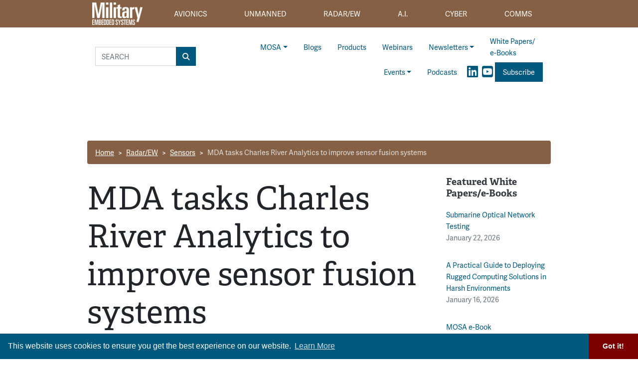

--- FILE ---
content_type: text/html; charset=UTF-8
request_url: https://militaryembedded.com/radar-ew/sensors/mda-tasks-charles-river-analytics-to-improve-sensor-fusion-systems
body_size: 13084
content:












<!doctype html>
<html lang="en">
<head>
    <meta charset="utf-8">
    <meta name="viewport" content="width=device-width, initial-scale=1, shrink-to-fit=no">

    <title>MDA tasks Charles River Analytics to improve sensor fusion systems - Military Embedded Systems</title>
    <meta name="description" content="CAMBRIDGE, Mass. Missile Defense Agency (MDA) officials will continue working with Charles River Analytics in a follow-on contract to improve the performance of sensor fusion systems in ballistic missile defense systems. The two year contract is valued an estimated $1 million.">
    <meta name="keywords" content="">
    <meta name="author" content="OpenSystems Media">

    
<script type="text/javascript">
var client_id = "";
</script>


    <link rel="apple-touch-icon" sizes="180x180" href="/apple-touch-icon.png">
<link rel="icon" type="image/png" sizes="32x32" href="/favicon-32x32.png">
<link rel="icon" type="image/png" sizes="16x16" href="/favicon-16x16.png">
<link rel="manifest" href="/site.webmanifest">
<link rel="mask-icon" href="/safari-pinned-tab.svg" color="#5bbad5">
<meta name="msapplication-TileColor" content="#2b5797">
<meta name="theme-color" content="#ffffff">

<!-- Google Tag Manager -->
<script>(function(w,d,s,l,i){w[l]=w[l]||[];w[l].push({'gtm.start':
    new Date().getTime(),event:'gtm.js'});var f=d.getElementsByTagName(s)[0],
    j=d.createElement(s),dl=l!='dataLayer'?'&l='+l:'';j.async=true;j.src=
    'https://www.googletagmanager.com/gtm.js?id='+i+dl;f.parentNode.insertBefore(j,f);
    })(window,document,'script','dataLayer','GTM-55L8V8G3');</script>
<!-- End Google Tag Manager -->

<!-- Adobe Fonts -->
<link rel="stylesheet" href="https://use.typekit.net/orb2wjh.css">


<!-- Font Awesome -->
<script src="https://kit.fontawesome.com/1a15d248e9.js" crossorigin="anonymous"></script>

<link rel="stylesheet" href="https://militaryembedded.com/assets/css/hamburgers.min.css">

<link rel="stylesheet" href="/assets/css/app.css?id=3808c813997d48bb4faf">



<script type="text/javascript">
    // Add category targeting if available for Google Ads
    // If category is not available, add URL path
        var category = "radar-ew/sensors/mda-tasks-charles-river-analytics-to-improve-sensor-fusion-systems";
    
    var property = "MES";

    var welcomeAd;
</script>

<script async src="https://securepubads.g.doubleclick.net/tag/js/gpt.js"></script>
<script src="/assets/js/gads-mes.js?id=518e93b930966a5f1afe"></script>





<!-- Global site tag (gtag.js) - Google Analytics -->
<script async src="https://www.googletagmanager.com/gtag/js?id=UA-158553619-1"></script>
<script>
    window.dataLayer = window.dataLayer || [];
    function gtag(){dataLayer.push(arguments);}
    gtag('js', new Date());

    gtag('config', 'UA-158553619-1');
</script>

<link rel="stylesheet" type="text/css" href="https://cdn.jsdelivr.net/npm/cookieconsent@3/build/cookieconsent.min.css" />


<script data-ad-client="ca-pub-7168430979886964" async src="https://pagead2.googlesyndication.com/pagead/js/adsbygoogle.js"></script>


<meta name="twitter:card" content="summary" />
<meta name="twitter:site" content="@military_cots" />

<meta property="og:url" content="https://militaryembedded.com/radar-ew/sensors/mda-tasks-charles-river-analytics-to-improve-sensor-fusion-systems" />
<meta property="og:title" content="MDA tasks Charles River Analytics to improve sensor fusion systems - Military Embedded Systems" />
<meta property="og:description" content="CAMBRIDGE, Mass. Missile Defense Agency (MDA) officials will continue working with Charles River Analytics in a follow-on contract to improve the performance of sensor fusion systems in ballistic missile defense systems. The two year contract is valued an estimated $1 million." />
<meta property="og:image" content="" />

</head>

<body class="page body-cat-radar-ew">

    <!-- Google Tag Manager (noscript) -->
    <noscript><iframe src="https://www.googletagmanager.com/ns.html?id=GTM-55L8V8G3"
    height="0" width="0" style="display:none;visibility:hidden"></iframe></noscript>
    <!-- End Google Tag Manager (noscript) -->

<div class="ad super-leaderboard d-print-none">
    <div id="ad-resizer" class="ad-resizer">
        <!-- /22057213624/super_leaderboard -->
        <div id='div-gpt-ad-1594244816553-0'>
            <script>
                googletag.cmd.push(function () {
                    googletag.display('div-gpt-ad-1594244816553-0');
                });
            </script>
        </div>
    </div>
</div>

<nav class="main-categories navbar navbar-expand-md navbar-dark d-print-none d-none d-lg-block">


    <div class="container nav-container" id="main-nav">
        <ul class="navbar-nav nav-fill w-100 mr-auto">

            <a class="navbar-brand" href="/">
                <img src="https://militaryembedded.com/assets/img/Military-Embedded-Systems-Logo-Reverse.png" alt="">
            </a>

            <li class="nav-item mes-dropdown cat-{&quot;id&quot;:1,&quot;name&quot;:&quot;Avionics&quot;,&quot;description&quot;:&quot;&quot;,&quot;shortname&quot;:&quot;avionics&quot;,&quot;parent_id&quot;:null,&quot;created_at&quot;:null,&quot;updated_at&quot;:null,&quot;children&quot;:[{&quot;id&quot;:1000,&quot;name&quot;:&quot;Computers&quot;,&quot;description&quot;:null,&quot;shortname&quot;:&quot;computers&quot;,&quot;parent_id&quot;:1,&quot;created_at&quot;:null,&quot;updated_at&quot;:null,&quot;parent&quot;:{&quot;id&quot;:1,&quot;name&quot;:&quot;Avionics&quot;,&quot;description&quot;:&quot;&quot;,&quot;shortname&quot;:&quot;avionics&quot;,&quot;parent_id&quot;:null,&quot;created_at&quot;:null,&quot;updated_at&quot;:null}},{&quot;id&quot;:1003,&quot;name&quot;:&quot;Databus&quot;,&quot;description&quot;:null,&quot;shortname&quot;:&quot;databus&quot;,&quot;parent_id&quot;:1,&quot;created_at&quot;:null,&quot;updated_at&quot;:null,&quot;parent&quot;:{&quot;id&quot;:1,&quot;name&quot;:&quot;Avionics&quot;,&quot;description&quot;:&quot;&quot;,&quot;shortname&quot;:&quot;avionics&quot;,&quot;parent_id&quot;:null,&quot;created_at&quot;:null,&quot;updated_at&quot;:null}},{&quot;id&quot;:7,&quot;name&quot;:&quot;Displays&quot;,&quot;description&quot;:&quot;&quot;,&quot;shortname&quot;:&quot;displays&quot;,&quot;parent_id&quot;:1,&quot;created_at&quot;:null,&quot;updated_at&quot;:null,&quot;parent&quot;:{&quot;id&quot;:1,&quot;name&quot;:&quot;Avionics&quot;,&quot;description&quot;:&quot;&quot;,&quot;shortname&quot;:&quot;avionics&quot;,&quot;parent_id&quot;:null,&quot;created_at&quot;:null,&quot;updated_at&quot;:null}},{&quot;id&quot;:1001,&quot;name&quot;:&quot;Navigation&quot;,&quot;description&quot;:null,&quot;shortname&quot;:&quot;navigation&quot;,&quot;parent_id&quot;:1,&quot;created_at&quot;:null,&quot;updated_at&quot;:null,&quot;parent&quot;:{&quot;id&quot;:1,&quot;name&quot;:&quot;Avionics&quot;,&quot;description&quot;:&quot;&quot;,&quot;shortname&quot;:&quot;avionics&quot;,&quot;parent_id&quot;:null,&quot;created_at&quot;:null,&quot;updated_at&quot;:null}},{&quot;id&quot;:9,&quot;name&quot;:&quot;Safety Certification&quot;,&quot;description&quot;:&quot;&quot;,&quot;shortname&quot;:&quot;safety-certification&quot;,&quot;parent_id&quot;:1,&quot;created_at&quot;:null,&quot;updated_at&quot;:null,&quot;parent&quot;:{&quot;id&quot;:1,&quot;name&quot;:&quot;Avionics&quot;,&quot;description&quot;:&quot;&quot;,&quot;shortname&quot;:&quot;avionics&quot;,&quot;parent_id&quot;:null,&quot;created_at&quot;:null,&quot;updated_at&quot;:null}},{&quot;id&quot;:1002,&quot;name&quot;:&quot;Software&quot;,&quot;description&quot;:null,&quot;shortname&quot;:&quot;software&quot;,&quot;parent_id&quot;:1,&quot;created_at&quot;:null,&quot;updated_at&quot;:null,&quot;parent&quot;:{&quot;id&quot;:1,&quot;name&quot;:&quot;Avionics&quot;,&quot;description&quot;:&quot;&quot;,&quot;shortname&quot;:&quot;avionics&quot;,&quot;parent_id&quot;:null,&quot;created_at&quot;:null,&quot;updated_at&quot;:null}},{&quot;id&quot;:8,&quot;name&quot;:&quot;Synthetic Vision&quot;,&quot;description&quot;:&quot;&quot;,&quot;shortname&quot;:&quot;synthetic-vision&quot;,&quot;parent_id&quot;:1,&quot;created_at&quot;:null,&quot;updated_at&quot;:null,&quot;parent&quot;:{&quot;id&quot;:1,&quot;name&quot;:&quot;Avionics&quot;,&quot;description&quot;:&quot;&quot;,&quot;shortname&quot;:&quot;avionics&quot;,&quot;parent_id&quot;:null,&quot;created_at&quot;:null,&quot;updated_at&quot;:null}}]}">
    <a class="mes-dropdown-toggle nav-link cat-{&quot;id&quot;:1,&quot;name&quot;:&quot;Avionics&quot;,&quot;description&quot;:&quot;&quot;,&quot;shortname&quot;:&quot;avionics&quot;,&quot;parent_id&quot;:null,&quot;created_at&quot;:null,&quot;updated_at&quot;:null,&quot;children&quot;:[{&quot;id&quot;:1000,&quot;name&quot;:&quot;Computers&quot;,&quot;description&quot;:null,&quot;shortname&quot;:&quot;computers&quot;,&quot;parent_id&quot;:1,&quot;created_at&quot;:null,&quot;updated_at&quot;:null,&quot;parent&quot;:{&quot;id&quot;:1,&quot;name&quot;:&quot;Avionics&quot;,&quot;description&quot;:&quot;&quot;,&quot;shortname&quot;:&quot;avionics&quot;,&quot;parent_id&quot;:null,&quot;created_at&quot;:null,&quot;updated_at&quot;:null}},{&quot;id&quot;:1003,&quot;name&quot;:&quot;Databus&quot;,&quot;description&quot;:null,&quot;shortname&quot;:&quot;databus&quot;,&quot;parent_id&quot;:1,&quot;created_at&quot;:null,&quot;updated_at&quot;:null,&quot;parent&quot;:{&quot;id&quot;:1,&quot;name&quot;:&quot;Avionics&quot;,&quot;description&quot;:&quot;&quot;,&quot;shortname&quot;:&quot;avionics&quot;,&quot;parent_id&quot;:null,&quot;created_at&quot;:null,&quot;updated_at&quot;:null}},{&quot;id&quot;:7,&quot;name&quot;:&quot;Displays&quot;,&quot;description&quot;:&quot;&quot;,&quot;shortname&quot;:&quot;displays&quot;,&quot;parent_id&quot;:1,&quot;created_at&quot;:null,&quot;updated_at&quot;:null,&quot;parent&quot;:{&quot;id&quot;:1,&quot;name&quot;:&quot;Avionics&quot;,&quot;description&quot;:&quot;&quot;,&quot;shortname&quot;:&quot;avionics&quot;,&quot;parent_id&quot;:null,&quot;created_at&quot;:null,&quot;updated_at&quot;:null}},{&quot;id&quot;:1001,&quot;name&quot;:&quot;Navigation&quot;,&quot;description&quot;:null,&quot;shortname&quot;:&quot;navigation&quot;,&quot;parent_id&quot;:1,&quot;created_at&quot;:null,&quot;updated_at&quot;:null,&quot;parent&quot;:{&quot;id&quot;:1,&quot;name&quot;:&quot;Avionics&quot;,&quot;description&quot;:&quot;&quot;,&quot;shortname&quot;:&quot;avionics&quot;,&quot;parent_id&quot;:null,&quot;created_at&quot;:null,&quot;updated_at&quot;:null}},{&quot;id&quot;:9,&quot;name&quot;:&quot;Safety Certification&quot;,&quot;description&quot;:&quot;&quot;,&quot;shortname&quot;:&quot;safety-certification&quot;,&quot;parent_id&quot;:1,&quot;created_at&quot;:null,&quot;updated_at&quot;:null,&quot;parent&quot;:{&quot;id&quot;:1,&quot;name&quot;:&quot;Avionics&quot;,&quot;description&quot;:&quot;&quot;,&quot;shortname&quot;:&quot;avionics&quot;,&quot;parent_id&quot;:null,&quot;created_at&quot;:null,&quot;updated_at&quot;:null}},{&quot;id&quot;:1002,&quot;name&quot;:&quot;Software&quot;,&quot;description&quot;:null,&quot;shortname&quot;:&quot;software&quot;,&quot;parent_id&quot;:1,&quot;created_at&quot;:null,&quot;updated_at&quot;:null,&quot;parent&quot;:{&quot;id&quot;:1,&quot;name&quot;:&quot;Avionics&quot;,&quot;description&quot;:&quot;&quot;,&quot;shortname&quot;:&quot;avionics&quot;,&quot;parent_id&quot;:null,&quot;created_at&quot;:null,&quot;updated_at&quot;:null}},{&quot;id&quot;:8,&quot;name&quot;:&quot;Synthetic Vision&quot;,&quot;description&quot;:&quot;&quot;,&quot;shortname&quot;:&quot;synthetic-vision&quot;,&quot;parent_id&quot;:1,&quot;created_at&quot;:null,&quot;updated_at&quot;:null,&quot;parent&quot;:{&quot;id&quot;:1,&quot;name&quot;:&quot;Avionics&quot;,&quot;description&quot;:&quot;&quot;,&quot;shortname&quot;:&quot;avionics&quot;,&quot;parent_id&quot;:null,&quot;created_at&quot;:null,&quot;updated_at&quot;:null}}]} "
       href="/avionics"><span>Avionics</span></a>
    <div class="mes-dropdown-menu cat-{&quot;id&quot;:1,&quot;name&quot;:&quot;Avionics&quot;,&quot;description&quot;:&quot;&quot;,&quot;shortname&quot;:&quot;avionics&quot;,&quot;parent_id&quot;:null,&quot;created_at&quot;:null,&quot;updated_at&quot;:null,&quot;children&quot;:[{&quot;id&quot;:1000,&quot;name&quot;:&quot;Computers&quot;,&quot;description&quot;:null,&quot;shortname&quot;:&quot;computers&quot;,&quot;parent_id&quot;:1,&quot;created_at&quot;:null,&quot;updated_at&quot;:null,&quot;parent&quot;:{&quot;id&quot;:1,&quot;name&quot;:&quot;Avionics&quot;,&quot;description&quot;:&quot;&quot;,&quot;shortname&quot;:&quot;avionics&quot;,&quot;parent_id&quot;:null,&quot;created_at&quot;:null,&quot;updated_at&quot;:null}},{&quot;id&quot;:1003,&quot;name&quot;:&quot;Databus&quot;,&quot;description&quot;:null,&quot;shortname&quot;:&quot;databus&quot;,&quot;parent_id&quot;:1,&quot;created_at&quot;:null,&quot;updated_at&quot;:null,&quot;parent&quot;:{&quot;id&quot;:1,&quot;name&quot;:&quot;Avionics&quot;,&quot;description&quot;:&quot;&quot;,&quot;shortname&quot;:&quot;avionics&quot;,&quot;parent_id&quot;:null,&quot;created_at&quot;:null,&quot;updated_at&quot;:null}},{&quot;id&quot;:7,&quot;name&quot;:&quot;Displays&quot;,&quot;description&quot;:&quot;&quot;,&quot;shortname&quot;:&quot;displays&quot;,&quot;parent_id&quot;:1,&quot;created_at&quot;:null,&quot;updated_at&quot;:null,&quot;parent&quot;:{&quot;id&quot;:1,&quot;name&quot;:&quot;Avionics&quot;,&quot;description&quot;:&quot;&quot;,&quot;shortname&quot;:&quot;avionics&quot;,&quot;parent_id&quot;:null,&quot;created_at&quot;:null,&quot;updated_at&quot;:null}},{&quot;id&quot;:1001,&quot;name&quot;:&quot;Navigation&quot;,&quot;description&quot;:null,&quot;shortname&quot;:&quot;navigation&quot;,&quot;parent_id&quot;:1,&quot;created_at&quot;:null,&quot;updated_at&quot;:null,&quot;parent&quot;:{&quot;id&quot;:1,&quot;name&quot;:&quot;Avionics&quot;,&quot;description&quot;:&quot;&quot;,&quot;shortname&quot;:&quot;avionics&quot;,&quot;parent_id&quot;:null,&quot;created_at&quot;:null,&quot;updated_at&quot;:null}},{&quot;id&quot;:9,&quot;name&quot;:&quot;Safety Certification&quot;,&quot;description&quot;:&quot;&quot;,&quot;shortname&quot;:&quot;safety-certification&quot;,&quot;parent_id&quot;:1,&quot;created_at&quot;:null,&quot;updated_at&quot;:null,&quot;parent&quot;:{&quot;id&quot;:1,&quot;name&quot;:&quot;Avionics&quot;,&quot;description&quot;:&quot;&quot;,&quot;shortname&quot;:&quot;avionics&quot;,&quot;parent_id&quot;:null,&quot;created_at&quot;:null,&quot;updated_at&quot;:null}},{&quot;id&quot;:1002,&quot;name&quot;:&quot;Software&quot;,&quot;description&quot;:null,&quot;shortname&quot;:&quot;software&quot;,&quot;parent_id&quot;:1,&quot;created_at&quot;:null,&quot;updated_at&quot;:null,&quot;parent&quot;:{&quot;id&quot;:1,&quot;name&quot;:&quot;Avionics&quot;,&quot;description&quot;:&quot;&quot;,&quot;shortname&quot;:&quot;avionics&quot;,&quot;parent_id&quot;:null,&quot;created_at&quot;:null,&quot;updated_at&quot;:null}},{&quot;id&quot;:8,&quot;name&quot;:&quot;Synthetic Vision&quot;,&quot;description&quot;:&quot;&quot;,&quot;shortname&quot;:&quot;synthetic-vision&quot;,&quot;parent_id&quot;:1,&quot;created_at&quot;:null,&quot;updated_at&quot;:null,&quot;parent&quot;:{&quot;id&quot;:1,&quot;name&quot;:&quot;Avionics&quot;,&quot;description&quot;:&quot;&quot;,&quot;shortname&quot;:&quot;avionics&quot;,&quot;parent_id&quot;:null,&quot;created_at&quot;:null,&quot;updated_at&quot;:null}}],&quot;parent&quot;:null}">
                    <a class="mes-dropdown-item" href="/avionics/computers">Computers</a>
                    <a class="mes-dropdown-item" href="/avionics/databus">Databus</a>
                    <a class="mes-dropdown-item" href="/avionics/displays">Displays</a>
                    <a class="mes-dropdown-item" href="/avionics/navigation">Navigation</a>
                    <a class="mes-dropdown-item" href="/avionics/safety-certification">Safety Certification</a>
                    <a class="mes-dropdown-item" href="/avionics/software">Software</a>
                    <a class="mes-dropdown-item" href="/avionics/synthetic-vision">Synthetic Vision</a>
            </div>
</li>


            <li class="nav-item mes-dropdown cat-{&quot;id&quot;:2,&quot;name&quot;:&quot;Unmanned&quot;,&quot;description&quot;:&quot;&quot;,&quot;shortname&quot;:&quot;unmanned&quot;,&quot;parent_id&quot;:null,&quot;created_at&quot;:null,&quot;updated_at&quot;:null,&quot;children&quot;:[{&quot;id&quot;:14,&quot;name&quot;:&quot;Connectors&quot;,&quot;description&quot;:&quot;&quot;,&quot;shortname&quot;:&quot;connectors&quot;,&quot;parent_id&quot;:2,&quot;created_at&quot;:null,&quot;updated_at&quot;:null,&quot;parent&quot;:{&quot;id&quot;:2,&quot;name&quot;:&quot;Unmanned&quot;,&quot;description&quot;:&quot;&quot;,&quot;shortname&quot;:&quot;unmanned&quot;,&quot;parent_id&quot;:null,&quot;created_at&quot;:null,&quot;updated_at&quot;:null}},{&quot;id&quot;:17,&quot;name&quot;:&quot;Counter-UAS&quot;,&quot;description&quot;:&quot;&quot;,&quot;shortname&quot;:&quot;counter-uas&quot;,&quot;parent_id&quot;:2,&quot;created_at&quot;:null,&quot;updated_at&quot;:null,&quot;parent&quot;:{&quot;id&quot;:2,&quot;name&quot;:&quot;Unmanned&quot;,&quot;description&quot;:&quot;&quot;,&quot;shortname&quot;:&quot;unmanned&quot;,&quot;parent_id&quot;:null,&quot;created_at&quot;:null,&quot;updated_at&quot;:null}},{&quot;id&quot;:18,&quot;name&quot;:&quot;ISR&quot;,&quot;description&quot;:&quot;&quot;,&quot;shortname&quot;:&quot;isr&quot;,&quot;parent_id&quot;:2,&quot;created_at&quot;:null,&quot;updated_at&quot;:null,&quot;parent&quot;:{&quot;id&quot;:2,&quot;name&quot;:&quot;Unmanned&quot;,&quot;description&quot;:&quot;&quot;,&quot;shortname&quot;:&quot;unmanned&quot;,&quot;parent_id&quot;:null,&quot;created_at&quot;:null,&quot;updated_at&quot;:null}},{&quot;id&quot;:13,&quot;name&quot;:&quot;Payloads&quot;,&quot;description&quot;:&quot;&quot;,&quot;shortname&quot;:&quot;payloads&quot;,&quot;parent_id&quot;:2,&quot;created_at&quot;:null,&quot;updated_at&quot;:null,&quot;parent&quot;:{&quot;id&quot;:2,&quot;name&quot;:&quot;Unmanned&quot;,&quot;description&quot;:&quot;&quot;,&quot;shortname&quot;:&quot;unmanned&quot;,&quot;parent_id&quot;:null,&quot;created_at&quot;:null,&quot;updated_at&quot;:null}},{&quot;id&quot;:1004,&quot;name&quot;:&quot;Power Electronics&quot;,&quot;description&quot;:null,&quot;shortname&quot;:&quot;power-electronics&quot;,&quot;parent_id&quot;:2,&quot;created_at&quot;:null,&quot;updated_at&quot;:null,&quot;parent&quot;:{&quot;id&quot;:2,&quot;name&quot;:&quot;Unmanned&quot;,&quot;description&quot;:&quot;&quot;,&quot;shortname&quot;:&quot;unmanned&quot;,&quot;parent_id&quot;:null,&quot;created_at&quot;:null,&quot;updated_at&quot;:null}},{&quot;id&quot;:15,&quot;name&quot;:&quot;Rugged Computing&quot;,&quot;description&quot;:&quot;&quot;,&quot;shortname&quot;:&quot;rugged-computing&quot;,&quot;parent_id&quot;:2,&quot;created_at&quot;:null,&quot;updated_at&quot;:null,&quot;parent&quot;:{&quot;id&quot;:2,&quot;name&quot;:&quot;Unmanned&quot;,&quot;description&quot;:&quot;&quot;,&quot;shortname&quot;:&quot;unmanned&quot;,&quot;parent_id&quot;:null,&quot;created_at&quot;:null,&quot;updated_at&quot;:null}},{&quot;id&quot;:16,&quot;name&quot;:&quot;Sensors&quot;,&quot;description&quot;:&quot;&quot;,&quot;shortname&quot;:&quot;sensors&quot;,&quot;parent_id&quot;:2,&quot;created_at&quot;:null,&quot;updated_at&quot;:null,&quot;parent&quot;:{&quot;id&quot;:2,&quot;name&quot;:&quot;Unmanned&quot;,&quot;description&quot;:&quot;&quot;,&quot;shortname&quot;:&quot;unmanned&quot;,&quot;parent_id&quot;:null,&quot;created_at&quot;:null,&quot;updated_at&quot;:null}},{&quot;id&quot;:19,&quot;name&quot;:&quot;Test&quot;,&quot;description&quot;:&quot;&quot;,&quot;shortname&quot;:&quot;test&quot;,&quot;parent_id&quot;:2,&quot;created_at&quot;:null,&quot;updated_at&quot;:null,&quot;parent&quot;:{&quot;id&quot;:2,&quot;name&quot;:&quot;Unmanned&quot;,&quot;description&quot;:&quot;&quot;,&quot;shortname&quot;:&quot;unmanned&quot;,&quot;parent_id&quot;:null,&quot;created_at&quot;:null,&quot;updated_at&quot;:null}}]}">
    <a class="mes-dropdown-toggle nav-link cat-{&quot;id&quot;:2,&quot;name&quot;:&quot;Unmanned&quot;,&quot;description&quot;:&quot;&quot;,&quot;shortname&quot;:&quot;unmanned&quot;,&quot;parent_id&quot;:null,&quot;created_at&quot;:null,&quot;updated_at&quot;:null,&quot;children&quot;:[{&quot;id&quot;:14,&quot;name&quot;:&quot;Connectors&quot;,&quot;description&quot;:&quot;&quot;,&quot;shortname&quot;:&quot;connectors&quot;,&quot;parent_id&quot;:2,&quot;created_at&quot;:null,&quot;updated_at&quot;:null,&quot;parent&quot;:{&quot;id&quot;:2,&quot;name&quot;:&quot;Unmanned&quot;,&quot;description&quot;:&quot;&quot;,&quot;shortname&quot;:&quot;unmanned&quot;,&quot;parent_id&quot;:null,&quot;created_at&quot;:null,&quot;updated_at&quot;:null}},{&quot;id&quot;:17,&quot;name&quot;:&quot;Counter-UAS&quot;,&quot;description&quot;:&quot;&quot;,&quot;shortname&quot;:&quot;counter-uas&quot;,&quot;parent_id&quot;:2,&quot;created_at&quot;:null,&quot;updated_at&quot;:null,&quot;parent&quot;:{&quot;id&quot;:2,&quot;name&quot;:&quot;Unmanned&quot;,&quot;description&quot;:&quot;&quot;,&quot;shortname&quot;:&quot;unmanned&quot;,&quot;parent_id&quot;:null,&quot;created_at&quot;:null,&quot;updated_at&quot;:null}},{&quot;id&quot;:18,&quot;name&quot;:&quot;ISR&quot;,&quot;description&quot;:&quot;&quot;,&quot;shortname&quot;:&quot;isr&quot;,&quot;parent_id&quot;:2,&quot;created_at&quot;:null,&quot;updated_at&quot;:null,&quot;parent&quot;:{&quot;id&quot;:2,&quot;name&quot;:&quot;Unmanned&quot;,&quot;description&quot;:&quot;&quot;,&quot;shortname&quot;:&quot;unmanned&quot;,&quot;parent_id&quot;:null,&quot;created_at&quot;:null,&quot;updated_at&quot;:null}},{&quot;id&quot;:13,&quot;name&quot;:&quot;Payloads&quot;,&quot;description&quot;:&quot;&quot;,&quot;shortname&quot;:&quot;payloads&quot;,&quot;parent_id&quot;:2,&quot;created_at&quot;:null,&quot;updated_at&quot;:null,&quot;parent&quot;:{&quot;id&quot;:2,&quot;name&quot;:&quot;Unmanned&quot;,&quot;description&quot;:&quot;&quot;,&quot;shortname&quot;:&quot;unmanned&quot;,&quot;parent_id&quot;:null,&quot;created_at&quot;:null,&quot;updated_at&quot;:null}},{&quot;id&quot;:1004,&quot;name&quot;:&quot;Power Electronics&quot;,&quot;description&quot;:null,&quot;shortname&quot;:&quot;power-electronics&quot;,&quot;parent_id&quot;:2,&quot;created_at&quot;:null,&quot;updated_at&quot;:null,&quot;parent&quot;:{&quot;id&quot;:2,&quot;name&quot;:&quot;Unmanned&quot;,&quot;description&quot;:&quot;&quot;,&quot;shortname&quot;:&quot;unmanned&quot;,&quot;parent_id&quot;:null,&quot;created_at&quot;:null,&quot;updated_at&quot;:null}},{&quot;id&quot;:15,&quot;name&quot;:&quot;Rugged Computing&quot;,&quot;description&quot;:&quot;&quot;,&quot;shortname&quot;:&quot;rugged-computing&quot;,&quot;parent_id&quot;:2,&quot;created_at&quot;:null,&quot;updated_at&quot;:null,&quot;parent&quot;:{&quot;id&quot;:2,&quot;name&quot;:&quot;Unmanned&quot;,&quot;description&quot;:&quot;&quot;,&quot;shortname&quot;:&quot;unmanned&quot;,&quot;parent_id&quot;:null,&quot;created_at&quot;:null,&quot;updated_at&quot;:null}},{&quot;id&quot;:16,&quot;name&quot;:&quot;Sensors&quot;,&quot;description&quot;:&quot;&quot;,&quot;shortname&quot;:&quot;sensors&quot;,&quot;parent_id&quot;:2,&quot;created_at&quot;:null,&quot;updated_at&quot;:null,&quot;parent&quot;:{&quot;id&quot;:2,&quot;name&quot;:&quot;Unmanned&quot;,&quot;description&quot;:&quot;&quot;,&quot;shortname&quot;:&quot;unmanned&quot;,&quot;parent_id&quot;:null,&quot;created_at&quot;:null,&quot;updated_at&quot;:null}},{&quot;id&quot;:19,&quot;name&quot;:&quot;Test&quot;,&quot;description&quot;:&quot;&quot;,&quot;shortname&quot;:&quot;test&quot;,&quot;parent_id&quot;:2,&quot;created_at&quot;:null,&quot;updated_at&quot;:null,&quot;parent&quot;:{&quot;id&quot;:2,&quot;name&quot;:&quot;Unmanned&quot;,&quot;description&quot;:&quot;&quot;,&quot;shortname&quot;:&quot;unmanned&quot;,&quot;parent_id&quot;:null,&quot;created_at&quot;:null,&quot;updated_at&quot;:null}}]} "
       href="/unmanned"><span>Unmanned</span></a>
    <div class="mes-dropdown-menu cat-{&quot;id&quot;:2,&quot;name&quot;:&quot;Unmanned&quot;,&quot;description&quot;:&quot;&quot;,&quot;shortname&quot;:&quot;unmanned&quot;,&quot;parent_id&quot;:null,&quot;created_at&quot;:null,&quot;updated_at&quot;:null,&quot;children&quot;:[{&quot;id&quot;:14,&quot;name&quot;:&quot;Connectors&quot;,&quot;description&quot;:&quot;&quot;,&quot;shortname&quot;:&quot;connectors&quot;,&quot;parent_id&quot;:2,&quot;created_at&quot;:null,&quot;updated_at&quot;:null,&quot;parent&quot;:{&quot;id&quot;:2,&quot;name&quot;:&quot;Unmanned&quot;,&quot;description&quot;:&quot;&quot;,&quot;shortname&quot;:&quot;unmanned&quot;,&quot;parent_id&quot;:null,&quot;created_at&quot;:null,&quot;updated_at&quot;:null}},{&quot;id&quot;:17,&quot;name&quot;:&quot;Counter-UAS&quot;,&quot;description&quot;:&quot;&quot;,&quot;shortname&quot;:&quot;counter-uas&quot;,&quot;parent_id&quot;:2,&quot;created_at&quot;:null,&quot;updated_at&quot;:null,&quot;parent&quot;:{&quot;id&quot;:2,&quot;name&quot;:&quot;Unmanned&quot;,&quot;description&quot;:&quot;&quot;,&quot;shortname&quot;:&quot;unmanned&quot;,&quot;parent_id&quot;:null,&quot;created_at&quot;:null,&quot;updated_at&quot;:null}},{&quot;id&quot;:18,&quot;name&quot;:&quot;ISR&quot;,&quot;description&quot;:&quot;&quot;,&quot;shortname&quot;:&quot;isr&quot;,&quot;parent_id&quot;:2,&quot;created_at&quot;:null,&quot;updated_at&quot;:null,&quot;parent&quot;:{&quot;id&quot;:2,&quot;name&quot;:&quot;Unmanned&quot;,&quot;description&quot;:&quot;&quot;,&quot;shortname&quot;:&quot;unmanned&quot;,&quot;parent_id&quot;:null,&quot;created_at&quot;:null,&quot;updated_at&quot;:null}},{&quot;id&quot;:13,&quot;name&quot;:&quot;Payloads&quot;,&quot;description&quot;:&quot;&quot;,&quot;shortname&quot;:&quot;payloads&quot;,&quot;parent_id&quot;:2,&quot;created_at&quot;:null,&quot;updated_at&quot;:null,&quot;parent&quot;:{&quot;id&quot;:2,&quot;name&quot;:&quot;Unmanned&quot;,&quot;description&quot;:&quot;&quot;,&quot;shortname&quot;:&quot;unmanned&quot;,&quot;parent_id&quot;:null,&quot;created_at&quot;:null,&quot;updated_at&quot;:null}},{&quot;id&quot;:1004,&quot;name&quot;:&quot;Power Electronics&quot;,&quot;description&quot;:null,&quot;shortname&quot;:&quot;power-electronics&quot;,&quot;parent_id&quot;:2,&quot;created_at&quot;:null,&quot;updated_at&quot;:null,&quot;parent&quot;:{&quot;id&quot;:2,&quot;name&quot;:&quot;Unmanned&quot;,&quot;description&quot;:&quot;&quot;,&quot;shortname&quot;:&quot;unmanned&quot;,&quot;parent_id&quot;:null,&quot;created_at&quot;:null,&quot;updated_at&quot;:null}},{&quot;id&quot;:15,&quot;name&quot;:&quot;Rugged Computing&quot;,&quot;description&quot;:&quot;&quot;,&quot;shortname&quot;:&quot;rugged-computing&quot;,&quot;parent_id&quot;:2,&quot;created_at&quot;:null,&quot;updated_at&quot;:null,&quot;parent&quot;:{&quot;id&quot;:2,&quot;name&quot;:&quot;Unmanned&quot;,&quot;description&quot;:&quot;&quot;,&quot;shortname&quot;:&quot;unmanned&quot;,&quot;parent_id&quot;:null,&quot;created_at&quot;:null,&quot;updated_at&quot;:null}},{&quot;id&quot;:16,&quot;name&quot;:&quot;Sensors&quot;,&quot;description&quot;:&quot;&quot;,&quot;shortname&quot;:&quot;sensors&quot;,&quot;parent_id&quot;:2,&quot;created_at&quot;:null,&quot;updated_at&quot;:null,&quot;parent&quot;:{&quot;id&quot;:2,&quot;name&quot;:&quot;Unmanned&quot;,&quot;description&quot;:&quot;&quot;,&quot;shortname&quot;:&quot;unmanned&quot;,&quot;parent_id&quot;:null,&quot;created_at&quot;:null,&quot;updated_at&quot;:null}},{&quot;id&quot;:19,&quot;name&quot;:&quot;Test&quot;,&quot;description&quot;:&quot;&quot;,&quot;shortname&quot;:&quot;test&quot;,&quot;parent_id&quot;:2,&quot;created_at&quot;:null,&quot;updated_at&quot;:null,&quot;parent&quot;:{&quot;id&quot;:2,&quot;name&quot;:&quot;Unmanned&quot;,&quot;description&quot;:&quot;&quot;,&quot;shortname&quot;:&quot;unmanned&quot;,&quot;parent_id&quot;:null,&quot;created_at&quot;:null,&quot;updated_at&quot;:null}}],&quot;parent&quot;:null}">
                    <a class="mes-dropdown-item" href="/unmanned/connectors">Connectors</a>
                    <a class="mes-dropdown-item" href="/unmanned/counter-uas">Counter-UAS</a>
                    <a class="mes-dropdown-item" href="/unmanned/isr">ISR</a>
                    <a class="mes-dropdown-item" href="/unmanned/payloads">Payloads</a>
                    <a class="mes-dropdown-item" href="/unmanned/power-electronics">Power Electronics</a>
                    <a class="mes-dropdown-item" href="/unmanned/rugged-computing">Rugged Computing</a>
                    <a class="mes-dropdown-item" href="/unmanned/sensors">Sensors</a>
                    <a class="mes-dropdown-item" href="/unmanned/test">Test</a>
            </div>
</li>


            <li class="nav-item mes-dropdown cat-{&quot;id&quot;:3,&quot;name&quot;:&quot;Radar\/EW&quot;,&quot;description&quot;:&quot;&quot;,&quot;shortname&quot;:&quot;radar-ew&quot;,&quot;parent_id&quot;:null,&quot;created_at&quot;:null,&quot;updated_at&quot;:null,&quot;children&quot;:[{&quot;id&quot;:1005,&quot;name&quot;:&quot;Power Electronics&quot;,&quot;description&quot;:null,&quot;shortname&quot;:&quot;power-electronics&quot;,&quot;parent_id&quot;:3,&quot;created_at&quot;:null,&quot;updated_at&quot;:null,&quot;parent&quot;:{&quot;id&quot;:3,&quot;name&quot;:&quot;Radar\/EW&quot;,&quot;description&quot;:&quot;&quot;,&quot;shortname&quot;:&quot;radar-ew&quot;,&quot;parent_id&quot;:null,&quot;created_at&quot;:null,&quot;updated_at&quot;:null}},{&quot;id&quot;:23,&quot;name&quot;:&quot;RF &amp; Microwave&quot;,&quot;description&quot;:&quot;&quot;,&quot;shortname&quot;:&quot;rf-and-microwave&quot;,&quot;parent_id&quot;:3,&quot;created_at&quot;:null,&quot;updated_at&quot;:null,&quot;parent&quot;:{&quot;id&quot;:3,&quot;name&quot;:&quot;Radar\/EW&quot;,&quot;description&quot;:&quot;&quot;,&quot;shortname&quot;:&quot;radar-ew&quot;,&quot;parent_id&quot;:null,&quot;created_at&quot;:null,&quot;updated_at&quot;:null}},{&quot;id&quot;:26,&quot;name&quot;:&quot;Rugged Computing&quot;,&quot;description&quot;:&quot;&quot;,&quot;shortname&quot;:&quot;rugged-computing&quot;,&quot;parent_id&quot;:3,&quot;created_at&quot;:null,&quot;updated_at&quot;:null,&quot;parent&quot;:{&quot;id&quot;:3,&quot;name&quot;:&quot;Radar\/EW&quot;,&quot;description&quot;:&quot;&quot;,&quot;shortname&quot;:&quot;radar-ew&quot;,&quot;parent_id&quot;:null,&quot;created_at&quot;:null,&quot;updated_at&quot;:null}},{&quot;id&quot;:25,&quot;name&quot;:&quot;Sensors&quot;,&quot;description&quot;:&quot;&quot;,&quot;shortname&quot;:&quot;sensors&quot;,&quot;parent_id&quot;:3,&quot;created_at&quot;:null,&quot;updated_at&quot;:null,&quot;parent&quot;:{&quot;id&quot;:3,&quot;name&quot;:&quot;Radar\/EW&quot;,&quot;description&quot;:&quot;&quot;,&quot;shortname&quot;:&quot;radar-ew&quot;,&quot;parent_id&quot;:null,&quot;created_at&quot;:null,&quot;updated_at&quot;:null}},{&quot;id&quot;:21,&quot;name&quot;:&quot;SIGINT&quot;,&quot;description&quot;:&quot;&quot;,&quot;shortname&quot;:&quot;sigint&quot;,&quot;parent_id&quot;:3,&quot;created_at&quot;:null,&quot;updated_at&quot;:null,&quot;parent&quot;:{&quot;id&quot;:3,&quot;name&quot;:&quot;Radar\/EW&quot;,&quot;description&quot;:&quot;&quot;,&quot;shortname&quot;:&quot;radar-ew&quot;,&quot;parent_id&quot;:null,&quot;created_at&quot;:null,&quot;updated_at&quot;:null}},{&quot;id&quot;:20,&quot;name&quot;:&quot;Signal Processing&quot;,&quot;description&quot;:&quot;&quot;,&quot;shortname&quot;:&quot;signal-processing&quot;,&quot;parent_id&quot;:3,&quot;created_at&quot;:null,&quot;updated_at&quot;:null,&quot;parent&quot;:{&quot;id&quot;:3,&quot;name&quot;:&quot;Radar\/EW&quot;,&quot;description&quot;:&quot;&quot;,&quot;shortname&quot;:&quot;radar-ew&quot;,&quot;parent_id&quot;:null,&quot;created_at&quot;:null,&quot;updated_at&quot;:null}},{&quot;id&quot;:24,&quot;name&quot;:&quot;Test&quot;,&quot;description&quot;:&quot;&quot;,&quot;shortname&quot;:&quot;test&quot;,&quot;parent_id&quot;:3,&quot;created_at&quot;:null,&quot;updated_at&quot;:null,&quot;parent&quot;:{&quot;id&quot;:3,&quot;name&quot;:&quot;Radar\/EW&quot;,&quot;description&quot;:&quot;&quot;,&quot;shortname&quot;:&quot;radar-ew&quot;,&quot;parent_id&quot;:null,&quot;created_at&quot;:null,&quot;updated_at&quot;:null}},{&quot;id&quot;:22,&quot;name&quot;:&quot;Thermal Management&quot;,&quot;description&quot;:&quot;&quot;,&quot;shortname&quot;:&quot;thermal-management&quot;,&quot;parent_id&quot;:3,&quot;created_at&quot;:null,&quot;updated_at&quot;:null,&quot;parent&quot;:{&quot;id&quot;:3,&quot;name&quot;:&quot;Radar\/EW&quot;,&quot;description&quot;:&quot;&quot;,&quot;shortname&quot;:&quot;radar-ew&quot;,&quot;parent_id&quot;:null,&quot;created_at&quot;:null,&quot;updated_at&quot;:null}}]}">
    <a class="mes-dropdown-toggle nav-link cat-{&quot;id&quot;:3,&quot;name&quot;:&quot;Radar\/EW&quot;,&quot;description&quot;:&quot;&quot;,&quot;shortname&quot;:&quot;radar-ew&quot;,&quot;parent_id&quot;:null,&quot;created_at&quot;:null,&quot;updated_at&quot;:null,&quot;children&quot;:[{&quot;id&quot;:1005,&quot;name&quot;:&quot;Power Electronics&quot;,&quot;description&quot;:null,&quot;shortname&quot;:&quot;power-electronics&quot;,&quot;parent_id&quot;:3,&quot;created_at&quot;:null,&quot;updated_at&quot;:null,&quot;parent&quot;:{&quot;id&quot;:3,&quot;name&quot;:&quot;Radar\/EW&quot;,&quot;description&quot;:&quot;&quot;,&quot;shortname&quot;:&quot;radar-ew&quot;,&quot;parent_id&quot;:null,&quot;created_at&quot;:null,&quot;updated_at&quot;:null}},{&quot;id&quot;:23,&quot;name&quot;:&quot;RF &amp; Microwave&quot;,&quot;description&quot;:&quot;&quot;,&quot;shortname&quot;:&quot;rf-and-microwave&quot;,&quot;parent_id&quot;:3,&quot;created_at&quot;:null,&quot;updated_at&quot;:null,&quot;parent&quot;:{&quot;id&quot;:3,&quot;name&quot;:&quot;Radar\/EW&quot;,&quot;description&quot;:&quot;&quot;,&quot;shortname&quot;:&quot;radar-ew&quot;,&quot;parent_id&quot;:null,&quot;created_at&quot;:null,&quot;updated_at&quot;:null}},{&quot;id&quot;:26,&quot;name&quot;:&quot;Rugged Computing&quot;,&quot;description&quot;:&quot;&quot;,&quot;shortname&quot;:&quot;rugged-computing&quot;,&quot;parent_id&quot;:3,&quot;created_at&quot;:null,&quot;updated_at&quot;:null,&quot;parent&quot;:{&quot;id&quot;:3,&quot;name&quot;:&quot;Radar\/EW&quot;,&quot;description&quot;:&quot;&quot;,&quot;shortname&quot;:&quot;radar-ew&quot;,&quot;parent_id&quot;:null,&quot;created_at&quot;:null,&quot;updated_at&quot;:null}},{&quot;id&quot;:25,&quot;name&quot;:&quot;Sensors&quot;,&quot;description&quot;:&quot;&quot;,&quot;shortname&quot;:&quot;sensors&quot;,&quot;parent_id&quot;:3,&quot;created_at&quot;:null,&quot;updated_at&quot;:null,&quot;parent&quot;:{&quot;id&quot;:3,&quot;name&quot;:&quot;Radar\/EW&quot;,&quot;description&quot;:&quot;&quot;,&quot;shortname&quot;:&quot;radar-ew&quot;,&quot;parent_id&quot;:null,&quot;created_at&quot;:null,&quot;updated_at&quot;:null}},{&quot;id&quot;:21,&quot;name&quot;:&quot;SIGINT&quot;,&quot;description&quot;:&quot;&quot;,&quot;shortname&quot;:&quot;sigint&quot;,&quot;parent_id&quot;:3,&quot;created_at&quot;:null,&quot;updated_at&quot;:null,&quot;parent&quot;:{&quot;id&quot;:3,&quot;name&quot;:&quot;Radar\/EW&quot;,&quot;description&quot;:&quot;&quot;,&quot;shortname&quot;:&quot;radar-ew&quot;,&quot;parent_id&quot;:null,&quot;created_at&quot;:null,&quot;updated_at&quot;:null}},{&quot;id&quot;:20,&quot;name&quot;:&quot;Signal Processing&quot;,&quot;description&quot;:&quot;&quot;,&quot;shortname&quot;:&quot;signal-processing&quot;,&quot;parent_id&quot;:3,&quot;created_at&quot;:null,&quot;updated_at&quot;:null,&quot;parent&quot;:{&quot;id&quot;:3,&quot;name&quot;:&quot;Radar\/EW&quot;,&quot;description&quot;:&quot;&quot;,&quot;shortname&quot;:&quot;radar-ew&quot;,&quot;parent_id&quot;:null,&quot;created_at&quot;:null,&quot;updated_at&quot;:null}},{&quot;id&quot;:24,&quot;name&quot;:&quot;Test&quot;,&quot;description&quot;:&quot;&quot;,&quot;shortname&quot;:&quot;test&quot;,&quot;parent_id&quot;:3,&quot;created_at&quot;:null,&quot;updated_at&quot;:null,&quot;parent&quot;:{&quot;id&quot;:3,&quot;name&quot;:&quot;Radar\/EW&quot;,&quot;description&quot;:&quot;&quot;,&quot;shortname&quot;:&quot;radar-ew&quot;,&quot;parent_id&quot;:null,&quot;created_at&quot;:null,&quot;updated_at&quot;:null}},{&quot;id&quot;:22,&quot;name&quot;:&quot;Thermal Management&quot;,&quot;description&quot;:&quot;&quot;,&quot;shortname&quot;:&quot;thermal-management&quot;,&quot;parent_id&quot;:3,&quot;created_at&quot;:null,&quot;updated_at&quot;:null,&quot;parent&quot;:{&quot;id&quot;:3,&quot;name&quot;:&quot;Radar\/EW&quot;,&quot;description&quot;:&quot;&quot;,&quot;shortname&quot;:&quot;radar-ew&quot;,&quot;parent_id&quot;:null,&quot;created_at&quot;:null,&quot;updated_at&quot;:null}}]} "
       href="/radar-ew"><span>Radar/EW</span></a>
    <div class="mes-dropdown-menu cat-{&quot;id&quot;:3,&quot;name&quot;:&quot;Radar\/EW&quot;,&quot;description&quot;:&quot;&quot;,&quot;shortname&quot;:&quot;radar-ew&quot;,&quot;parent_id&quot;:null,&quot;created_at&quot;:null,&quot;updated_at&quot;:null,&quot;children&quot;:[{&quot;id&quot;:1005,&quot;name&quot;:&quot;Power Electronics&quot;,&quot;description&quot;:null,&quot;shortname&quot;:&quot;power-electronics&quot;,&quot;parent_id&quot;:3,&quot;created_at&quot;:null,&quot;updated_at&quot;:null,&quot;parent&quot;:{&quot;id&quot;:3,&quot;name&quot;:&quot;Radar\/EW&quot;,&quot;description&quot;:&quot;&quot;,&quot;shortname&quot;:&quot;radar-ew&quot;,&quot;parent_id&quot;:null,&quot;created_at&quot;:null,&quot;updated_at&quot;:null}},{&quot;id&quot;:23,&quot;name&quot;:&quot;RF &amp; Microwave&quot;,&quot;description&quot;:&quot;&quot;,&quot;shortname&quot;:&quot;rf-and-microwave&quot;,&quot;parent_id&quot;:3,&quot;created_at&quot;:null,&quot;updated_at&quot;:null,&quot;parent&quot;:{&quot;id&quot;:3,&quot;name&quot;:&quot;Radar\/EW&quot;,&quot;description&quot;:&quot;&quot;,&quot;shortname&quot;:&quot;radar-ew&quot;,&quot;parent_id&quot;:null,&quot;created_at&quot;:null,&quot;updated_at&quot;:null}},{&quot;id&quot;:26,&quot;name&quot;:&quot;Rugged Computing&quot;,&quot;description&quot;:&quot;&quot;,&quot;shortname&quot;:&quot;rugged-computing&quot;,&quot;parent_id&quot;:3,&quot;created_at&quot;:null,&quot;updated_at&quot;:null,&quot;parent&quot;:{&quot;id&quot;:3,&quot;name&quot;:&quot;Radar\/EW&quot;,&quot;description&quot;:&quot;&quot;,&quot;shortname&quot;:&quot;radar-ew&quot;,&quot;parent_id&quot;:null,&quot;created_at&quot;:null,&quot;updated_at&quot;:null}},{&quot;id&quot;:25,&quot;name&quot;:&quot;Sensors&quot;,&quot;description&quot;:&quot;&quot;,&quot;shortname&quot;:&quot;sensors&quot;,&quot;parent_id&quot;:3,&quot;created_at&quot;:null,&quot;updated_at&quot;:null,&quot;parent&quot;:{&quot;id&quot;:3,&quot;name&quot;:&quot;Radar\/EW&quot;,&quot;description&quot;:&quot;&quot;,&quot;shortname&quot;:&quot;radar-ew&quot;,&quot;parent_id&quot;:null,&quot;created_at&quot;:null,&quot;updated_at&quot;:null}},{&quot;id&quot;:21,&quot;name&quot;:&quot;SIGINT&quot;,&quot;description&quot;:&quot;&quot;,&quot;shortname&quot;:&quot;sigint&quot;,&quot;parent_id&quot;:3,&quot;created_at&quot;:null,&quot;updated_at&quot;:null,&quot;parent&quot;:{&quot;id&quot;:3,&quot;name&quot;:&quot;Radar\/EW&quot;,&quot;description&quot;:&quot;&quot;,&quot;shortname&quot;:&quot;radar-ew&quot;,&quot;parent_id&quot;:null,&quot;created_at&quot;:null,&quot;updated_at&quot;:null}},{&quot;id&quot;:20,&quot;name&quot;:&quot;Signal Processing&quot;,&quot;description&quot;:&quot;&quot;,&quot;shortname&quot;:&quot;signal-processing&quot;,&quot;parent_id&quot;:3,&quot;created_at&quot;:null,&quot;updated_at&quot;:null,&quot;parent&quot;:{&quot;id&quot;:3,&quot;name&quot;:&quot;Radar\/EW&quot;,&quot;description&quot;:&quot;&quot;,&quot;shortname&quot;:&quot;radar-ew&quot;,&quot;parent_id&quot;:null,&quot;created_at&quot;:null,&quot;updated_at&quot;:null}},{&quot;id&quot;:24,&quot;name&quot;:&quot;Test&quot;,&quot;description&quot;:&quot;&quot;,&quot;shortname&quot;:&quot;test&quot;,&quot;parent_id&quot;:3,&quot;created_at&quot;:null,&quot;updated_at&quot;:null,&quot;parent&quot;:{&quot;id&quot;:3,&quot;name&quot;:&quot;Radar\/EW&quot;,&quot;description&quot;:&quot;&quot;,&quot;shortname&quot;:&quot;radar-ew&quot;,&quot;parent_id&quot;:null,&quot;created_at&quot;:null,&quot;updated_at&quot;:null}},{&quot;id&quot;:22,&quot;name&quot;:&quot;Thermal Management&quot;,&quot;description&quot;:&quot;&quot;,&quot;shortname&quot;:&quot;thermal-management&quot;,&quot;parent_id&quot;:3,&quot;created_at&quot;:null,&quot;updated_at&quot;:null,&quot;parent&quot;:{&quot;id&quot;:3,&quot;name&quot;:&quot;Radar\/EW&quot;,&quot;description&quot;:&quot;&quot;,&quot;shortname&quot;:&quot;radar-ew&quot;,&quot;parent_id&quot;:null,&quot;created_at&quot;:null,&quot;updated_at&quot;:null}}],&quot;parent&quot;:null}">
                    <a class="mes-dropdown-item" href="/radar-ew/power-electronics">Power Electronics</a>
                    <a class="mes-dropdown-item" href="/radar-ew/rf-and-microwave">RF &amp; Microwave</a>
                    <a class="mes-dropdown-item" href="/radar-ew/rugged-computing">Rugged Computing</a>
                    <a class="mes-dropdown-item" href="/radar-ew/sensors">Sensors</a>
                    <a class="mes-dropdown-item" href="/radar-ew/sigint">SIGINT</a>
                    <a class="mes-dropdown-item" href="/radar-ew/signal-processing">Signal Processing</a>
                    <a class="mes-dropdown-item" href="/radar-ew/test">Test</a>
                    <a class="mes-dropdown-item" href="/radar-ew/thermal-management">Thermal Management</a>
            </div>
</li>


            <li class="nav-item mes-dropdown cat-{&quot;id&quot;:4,&quot;name&quot;:&quot;A.I.&quot;,&quot;description&quot;:&quot;&quot;,&quot;shortname&quot;:&quot;ai&quot;,&quot;parent_id&quot;:null,&quot;created_at&quot;:null,&quot;updated_at&quot;:null,&quot;children&quot;:[{&quot;id&quot;:32,&quot;name&quot;:&quot;Big Data&quot;,&quot;description&quot;:&quot;&quot;,&quot;shortname&quot;:&quot;big-data&quot;,&quot;parent_id&quot;:4,&quot;created_at&quot;:null,&quot;updated_at&quot;:null,&quot;parent&quot;:{&quot;id&quot;:4,&quot;name&quot;:&quot;A.I.&quot;,&quot;description&quot;:&quot;&quot;,&quot;shortname&quot;:&quot;ai&quot;,&quot;parent_id&quot;:null,&quot;created_at&quot;:null,&quot;updated_at&quot;:null}},{&quot;id&quot;:31,&quot;name&quot;:&quot;Cognitive EW&quot;,&quot;description&quot;:&quot;&quot;,&quot;shortname&quot;:&quot;cognitive-ew&quot;,&quot;parent_id&quot;:4,&quot;created_at&quot;:null,&quot;updated_at&quot;:null,&quot;parent&quot;:{&quot;id&quot;:4,&quot;name&quot;:&quot;A.I.&quot;,&quot;description&quot;:&quot;&quot;,&quot;shortname&quot;:&quot;ai&quot;,&quot;parent_id&quot;:null,&quot;created_at&quot;:null,&quot;updated_at&quot;:null}},{&quot;id&quot;:30,&quot;name&quot;:&quot;Cognitive Radar&quot;,&quot;description&quot;:&quot;&quot;,&quot;shortname&quot;:&quot;cognitive-radar&quot;,&quot;parent_id&quot;:4,&quot;created_at&quot;:null,&quot;updated_at&quot;:null,&quot;parent&quot;:{&quot;id&quot;:4,&quot;name&quot;:&quot;A.I.&quot;,&quot;description&quot;:&quot;&quot;,&quot;shortname&quot;:&quot;ai&quot;,&quot;parent_id&quot;:null,&quot;created_at&quot;:null,&quot;updated_at&quot;:null}},{&quot;id&quot;:29,&quot;name&quot;:&quot;Deep Learning&quot;,&quot;description&quot;:&quot;&quot;,&quot;shortname&quot;:&quot;deep-learning&quot;,&quot;parent_id&quot;:4,&quot;created_at&quot;:null,&quot;updated_at&quot;:null,&quot;parent&quot;:{&quot;id&quot;:4,&quot;name&quot;:&quot;A.I.&quot;,&quot;description&quot;:&quot;&quot;,&quot;shortname&quot;:&quot;ai&quot;,&quot;parent_id&quot;:null,&quot;created_at&quot;:null,&quot;updated_at&quot;:null}},{&quot;id&quot;:27,&quot;name&quot;:&quot;Machine Learning&quot;,&quot;description&quot;:&quot;&quot;,&quot;shortname&quot;:&quot;machine-learning&quot;,&quot;parent_id&quot;:4,&quot;created_at&quot;:null,&quot;updated_at&quot;:null,&quot;parent&quot;:{&quot;id&quot;:4,&quot;name&quot;:&quot;A.I.&quot;,&quot;description&quot;:&quot;&quot;,&quot;shortname&quot;:&quot;ai&quot;,&quot;parent_id&quot;:null,&quot;created_at&quot;:null,&quot;updated_at&quot;:null}}]}">
    <a class="mes-dropdown-toggle nav-link cat-{&quot;id&quot;:4,&quot;name&quot;:&quot;A.I.&quot;,&quot;description&quot;:&quot;&quot;,&quot;shortname&quot;:&quot;ai&quot;,&quot;parent_id&quot;:null,&quot;created_at&quot;:null,&quot;updated_at&quot;:null,&quot;children&quot;:[{&quot;id&quot;:32,&quot;name&quot;:&quot;Big Data&quot;,&quot;description&quot;:&quot;&quot;,&quot;shortname&quot;:&quot;big-data&quot;,&quot;parent_id&quot;:4,&quot;created_at&quot;:null,&quot;updated_at&quot;:null,&quot;parent&quot;:{&quot;id&quot;:4,&quot;name&quot;:&quot;A.I.&quot;,&quot;description&quot;:&quot;&quot;,&quot;shortname&quot;:&quot;ai&quot;,&quot;parent_id&quot;:null,&quot;created_at&quot;:null,&quot;updated_at&quot;:null}},{&quot;id&quot;:31,&quot;name&quot;:&quot;Cognitive EW&quot;,&quot;description&quot;:&quot;&quot;,&quot;shortname&quot;:&quot;cognitive-ew&quot;,&quot;parent_id&quot;:4,&quot;created_at&quot;:null,&quot;updated_at&quot;:null,&quot;parent&quot;:{&quot;id&quot;:4,&quot;name&quot;:&quot;A.I.&quot;,&quot;description&quot;:&quot;&quot;,&quot;shortname&quot;:&quot;ai&quot;,&quot;parent_id&quot;:null,&quot;created_at&quot;:null,&quot;updated_at&quot;:null}},{&quot;id&quot;:30,&quot;name&quot;:&quot;Cognitive Radar&quot;,&quot;description&quot;:&quot;&quot;,&quot;shortname&quot;:&quot;cognitive-radar&quot;,&quot;parent_id&quot;:4,&quot;created_at&quot;:null,&quot;updated_at&quot;:null,&quot;parent&quot;:{&quot;id&quot;:4,&quot;name&quot;:&quot;A.I.&quot;,&quot;description&quot;:&quot;&quot;,&quot;shortname&quot;:&quot;ai&quot;,&quot;parent_id&quot;:null,&quot;created_at&quot;:null,&quot;updated_at&quot;:null}},{&quot;id&quot;:29,&quot;name&quot;:&quot;Deep Learning&quot;,&quot;description&quot;:&quot;&quot;,&quot;shortname&quot;:&quot;deep-learning&quot;,&quot;parent_id&quot;:4,&quot;created_at&quot;:null,&quot;updated_at&quot;:null,&quot;parent&quot;:{&quot;id&quot;:4,&quot;name&quot;:&quot;A.I.&quot;,&quot;description&quot;:&quot;&quot;,&quot;shortname&quot;:&quot;ai&quot;,&quot;parent_id&quot;:null,&quot;created_at&quot;:null,&quot;updated_at&quot;:null}},{&quot;id&quot;:27,&quot;name&quot;:&quot;Machine Learning&quot;,&quot;description&quot;:&quot;&quot;,&quot;shortname&quot;:&quot;machine-learning&quot;,&quot;parent_id&quot;:4,&quot;created_at&quot;:null,&quot;updated_at&quot;:null,&quot;parent&quot;:{&quot;id&quot;:4,&quot;name&quot;:&quot;A.I.&quot;,&quot;description&quot;:&quot;&quot;,&quot;shortname&quot;:&quot;ai&quot;,&quot;parent_id&quot;:null,&quot;created_at&quot;:null,&quot;updated_at&quot;:null}}]} "
       href="/ai"><span>A.I.</span></a>
    <div class="mes-dropdown-menu cat-{&quot;id&quot;:4,&quot;name&quot;:&quot;A.I.&quot;,&quot;description&quot;:&quot;&quot;,&quot;shortname&quot;:&quot;ai&quot;,&quot;parent_id&quot;:null,&quot;created_at&quot;:null,&quot;updated_at&quot;:null,&quot;children&quot;:[{&quot;id&quot;:32,&quot;name&quot;:&quot;Big Data&quot;,&quot;description&quot;:&quot;&quot;,&quot;shortname&quot;:&quot;big-data&quot;,&quot;parent_id&quot;:4,&quot;created_at&quot;:null,&quot;updated_at&quot;:null,&quot;parent&quot;:{&quot;id&quot;:4,&quot;name&quot;:&quot;A.I.&quot;,&quot;description&quot;:&quot;&quot;,&quot;shortname&quot;:&quot;ai&quot;,&quot;parent_id&quot;:null,&quot;created_at&quot;:null,&quot;updated_at&quot;:null}},{&quot;id&quot;:31,&quot;name&quot;:&quot;Cognitive EW&quot;,&quot;description&quot;:&quot;&quot;,&quot;shortname&quot;:&quot;cognitive-ew&quot;,&quot;parent_id&quot;:4,&quot;created_at&quot;:null,&quot;updated_at&quot;:null,&quot;parent&quot;:{&quot;id&quot;:4,&quot;name&quot;:&quot;A.I.&quot;,&quot;description&quot;:&quot;&quot;,&quot;shortname&quot;:&quot;ai&quot;,&quot;parent_id&quot;:null,&quot;created_at&quot;:null,&quot;updated_at&quot;:null}},{&quot;id&quot;:30,&quot;name&quot;:&quot;Cognitive Radar&quot;,&quot;description&quot;:&quot;&quot;,&quot;shortname&quot;:&quot;cognitive-radar&quot;,&quot;parent_id&quot;:4,&quot;created_at&quot;:null,&quot;updated_at&quot;:null,&quot;parent&quot;:{&quot;id&quot;:4,&quot;name&quot;:&quot;A.I.&quot;,&quot;description&quot;:&quot;&quot;,&quot;shortname&quot;:&quot;ai&quot;,&quot;parent_id&quot;:null,&quot;created_at&quot;:null,&quot;updated_at&quot;:null}},{&quot;id&quot;:29,&quot;name&quot;:&quot;Deep Learning&quot;,&quot;description&quot;:&quot;&quot;,&quot;shortname&quot;:&quot;deep-learning&quot;,&quot;parent_id&quot;:4,&quot;created_at&quot;:null,&quot;updated_at&quot;:null,&quot;parent&quot;:{&quot;id&quot;:4,&quot;name&quot;:&quot;A.I.&quot;,&quot;description&quot;:&quot;&quot;,&quot;shortname&quot;:&quot;ai&quot;,&quot;parent_id&quot;:null,&quot;created_at&quot;:null,&quot;updated_at&quot;:null}},{&quot;id&quot;:27,&quot;name&quot;:&quot;Machine Learning&quot;,&quot;description&quot;:&quot;&quot;,&quot;shortname&quot;:&quot;machine-learning&quot;,&quot;parent_id&quot;:4,&quot;created_at&quot;:null,&quot;updated_at&quot;:null,&quot;parent&quot;:{&quot;id&quot;:4,&quot;name&quot;:&quot;A.I.&quot;,&quot;description&quot;:&quot;&quot;,&quot;shortname&quot;:&quot;ai&quot;,&quot;parent_id&quot;:null,&quot;created_at&quot;:null,&quot;updated_at&quot;:null}}],&quot;parent&quot;:null}">
                    <a class="mes-dropdown-item" href="/ai/big-data">Big Data</a>
                    <a class="mes-dropdown-item" href="/ai/cognitive-ew">Cognitive EW</a>
                    <a class="mes-dropdown-item" href="/ai/cognitive-radar">Cognitive Radar</a>
                    <a class="mes-dropdown-item" href="/ai/deep-learning">Deep Learning</a>
                    <a class="mes-dropdown-item" href="/ai/machine-learning">Machine Learning</a>
            </div>
</li>


            <li class="nav-item mes-dropdown cat-{&quot;id&quot;:5,&quot;name&quot;:&quot;Cyber&quot;,&quot;description&quot;:&quot;&quot;,&quot;shortname&quot;:&quot;cyber&quot;,&quot;parent_id&quot;:null,&quot;created_at&quot;:null,&quot;updated_at&quot;:null,&quot;children&quot;:[{&quot;id&quot;:37,&quot;name&quot;:&quot;Cybersecurity&quot;,&quot;description&quot;:&quot;&quot;,&quot;shortname&quot;:&quot;cybersecurity&quot;,&quot;parent_id&quot;:5,&quot;created_at&quot;:null,&quot;updated_at&quot;:null,&quot;parent&quot;:{&quot;id&quot;:5,&quot;name&quot;:&quot;Cyber&quot;,&quot;description&quot;:&quot;&quot;,&quot;shortname&quot;:&quot;cyber&quot;,&quot;parent_id&quot;:null,&quot;created_at&quot;:null,&quot;updated_at&quot;:null}},{&quot;id&quot;:36,&quot;name&quot;:&quot;Encryption&quot;,&quot;description&quot;:&quot;&quot;,&quot;shortname&quot;:&quot;encryption&quot;,&quot;parent_id&quot;:5,&quot;created_at&quot;:null,&quot;updated_at&quot;:null,&quot;parent&quot;:{&quot;id&quot;:5,&quot;name&quot;:&quot;Cyber&quot;,&quot;description&quot;:&quot;&quot;,&quot;shortname&quot;:&quot;cyber&quot;,&quot;parent_id&quot;:null,&quot;created_at&quot;:null,&quot;updated_at&quot;:null}},{&quot;id&quot;:35,&quot;name&quot;:&quot;Malware&quot;,&quot;description&quot;:&quot;&quot;,&quot;shortname&quot;:&quot;malware&quot;,&quot;parent_id&quot;:5,&quot;created_at&quot;:null,&quot;updated_at&quot;:null,&quot;parent&quot;:{&quot;id&quot;:5,&quot;name&quot;:&quot;Cyber&quot;,&quot;description&quot;:&quot;&quot;,&quot;shortname&quot;:&quot;cyber&quot;,&quot;parent_id&quot;:null,&quot;created_at&quot;:null,&quot;updated_at&quot;:null}}]}">
    <a class="mes-dropdown-toggle nav-link cat-{&quot;id&quot;:5,&quot;name&quot;:&quot;Cyber&quot;,&quot;description&quot;:&quot;&quot;,&quot;shortname&quot;:&quot;cyber&quot;,&quot;parent_id&quot;:null,&quot;created_at&quot;:null,&quot;updated_at&quot;:null,&quot;children&quot;:[{&quot;id&quot;:37,&quot;name&quot;:&quot;Cybersecurity&quot;,&quot;description&quot;:&quot;&quot;,&quot;shortname&quot;:&quot;cybersecurity&quot;,&quot;parent_id&quot;:5,&quot;created_at&quot;:null,&quot;updated_at&quot;:null,&quot;parent&quot;:{&quot;id&quot;:5,&quot;name&quot;:&quot;Cyber&quot;,&quot;description&quot;:&quot;&quot;,&quot;shortname&quot;:&quot;cyber&quot;,&quot;parent_id&quot;:null,&quot;created_at&quot;:null,&quot;updated_at&quot;:null}},{&quot;id&quot;:36,&quot;name&quot;:&quot;Encryption&quot;,&quot;description&quot;:&quot;&quot;,&quot;shortname&quot;:&quot;encryption&quot;,&quot;parent_id&quot;:5,&quot;created_at&quot;:null,&quot;updated_at&quot;:null,&quot;parent&quot;:{&quot;id&quot;:5,&quot;name&quot;:&quot;Cyber&quot;,&quot;description&quot;:&quot;&quot;,&quot;shortname&quot;:&quot;cyber&quot;,&quot;parent_id&quot;:null,&quot;created_at&quot;:null,&quot;updated_at&quot;:null}},{&quot;id&quot;:35,&quot;name&quot;:&quot;Malware&quot;,&quot;description&quot;:&quot;&quot;,&quot;shortname&quot;:&quot;malware&quot;,&quot;parent_id&quot;:5,&quot;created_at&quot;:null,&quot;updated_at&quot;:null,&quot;parent&quot;:{&quot;id&quot;:5,&quot;name&quot;:&quot;Cyber&quot;,&quot;description&quot;:&quot;&quot;,&quot;shortname&quot;:&quot;cyber&quot;,&quot;parent_id&quot;:null,&quot;created_at&quot;:null,&quot;updated_at&quot;:null}}]} "
       href="/cyber"><span>Cyber</span></a>
    <div class="mes-dropdown-menu cat-{&quot;id&quot;:5,&quot;name&quot;:&quot;Cyber&quot;,&quot;description&quot;:&quot;&quot;,&quot;shortname&quot;:&quot;cyber&quot;,&quot;parent_id&quot;:null,&quot;created_at&quot;:null,&quot;updated_at&quot;:null,&quot;children&quot;:[{&quot;id&quot;:37,&quot;name&quot;:&quot;Cybersecurity&quot;,&quot;description&quot;:&quot;&quot;,&quot;shortname&quot;:&quot;cybersecurity&quot;,&quot;parent_id&quot;:5,&quot;created_at&quot;:null,&quot;updated_at&quot;:null,&quot;parent&quot;:{&quot;id&quot;:5,&quot;name&quot;:&quot;Cyber&quot;,&quot;description&quot;:&quot;&quot;,&quot;shortname&quot;:&quot;cyber&quot;,&quot;parent_id&quot;:null,&quot;created_at&quot;:null,&quot;updated_at&quot;:null}},{&quot;id&quot;:36,&quot;name&quot;:&quot;Encryption&quot;,&quot;description&quot;:&quot;&quot;,&quot;shortname&quot;:&quot;encryption&quot;,&quot;parent_id&quot;:5,&quot;created_at&quot;:null,&quot;updated_at&quot;:null,&quot;parent&quot;:{&quot;id&quot;:5,&quot;name&quot;:&quot;Cyber&quot;,&quot;description&quot;:&quot;&quot;,&quot;shortname&quot;:&quot;cyber&quot;,&quot;parent_id&quot;:null,&quot;created_at&quot;:null,&quot;updated_at&quot;:null}},{&quot;id&quot;:35,&quot;name&quot;:&quot;Malware&quot;,&quot;description&quot;:&quot;&quot;,&quot;shortname&quot;:&quot;malware&quot;,&quot;parent_id&quot;:5,&quot;created_at&quot;:null,&quot;updated_at&quot;:null,&quot;parent&quot;:{&quot;id&quot;:5,&quot;name&quot;:&quot;Cyber&quot;,&quot;description&quot;:&quot;&quot;,&quot;shortname&quot;:&quot;cyber&quot;,&quot;parent_id&quot;:null,&quot;created_at&quot;:null,&quot;updated_at&quot;:null}}],&quot;parent&quot;:null}">
                    <a class="mes-dropdown-item" href="/cyber/cybersecurity">Cybersecurity</a>
                    <a class="mes-dropdown-item" href="/cyber/encryption">Encryption</a>
                    <a class="mes-dropdown-item" href="/cyber/malware">Malware</a>
            </div>
</li>


            <li class="nav-item mes-dropdown cat-{&quot;id&quot;:6,&quot;name&quot;:&quot;Comms&quot;,&quot;description&quot;:&quot;&quot;,&quot;shortname&quot;:&quot;comms&quot;,&quot;parent_id&quot;:null,&quot;created_at&quot;:null,&quot;updated_at&quot;:null,&quot;children&quot;:[{&quot;id&quot;:45,&quot;name&quot;:&quot;Cognitive Radio&quot;,&quot;description&quot;:&quot;&quot;,&quot;shortname&quot;:&quot;cognitive-radio&quot;,&quot;parent_id&quot;:6,&quot;created_at&quot;:null,&quot;updated_at&quot;:null,&quot;parent&quot;:{&quot;id&quot;:6,&quot;name&quot;:&quot;Comms&quot;,&quot;description&quot;:&quot;&quot;,&quot;shortname&quot;:&quot;comms&quot;,&quot;parent_id&quot;:null,&quot;created_at&quot;:null,&quot;updated_at&quot;:null}},{&quot;id&quot;:44,&quot;name&quot;:&quot;Communications&quot;,&quot;description&quot;:&quot;&quot;,&quot;shortname&quot;:&quot;communications&quot;,&quot;parent_id&quot;:6,&quot;created_at&quot;:null,&quot;updated_at&quot;:null,&quot;parent&quot;:{&quot;id&quot;:6,&quot;name&quot;:&quot;Comms&quot;,&quot;description&quot;:&quot;&quot;,&quot;shortname&quot;:&quot;comms&quot;,&quot;parent_id&quot;:null,&quot;created_at&quot;:null,&quot;updated_at&quot;:null}},{&quot;id&quot;:46,&quot;name&quot;:&quot;Encryption&quot;,&quot;description&quot;:&quot;&quot;,&quot;shortname&quot;:&quot;encryption&quot;,&quot;parent_id&quot;:6,&quot;created_at&quot;:null,&quot;updated_at&quot;:null,&quot;parent&quot;:{&quot;id&quot;:6,&quot;name&quot;:&quot;Comms&quot;,&quot;description&quot;:&quot;&quot;,&quot;shortname&quot;:&quot;comms&quot;,&quot;parent_id&quot;:null,&quot;created_at&quot;:null,&quot;updated_at&quot;:null}},{&quot;id&quot;:1008,&quot;name&quot;:&quot;GPS&quot;,&quot;description&quot;:null,&quot;shortname&quot;:&quot;gps&quot;,&quot;parent_id&quot;:6,&quot;created_at&quot;:null,&quot;updated_at&quot;:null,&quot;parent&quot;:{&quot;id&quot;:6,&quot;name&quot;:&quot;Comms&quot;,&quot;description&quot;:&quot;&quot;,&quot;shortname&quot;:&quot;comms&quot;,&quot;parent_id&quot;:null,&quot;created_at&quot;:null,&quot;updated_at&quot;:null}},{&quot;id&quot;:1006,&quot;name&quot;:&quot;Power Electronics&quot;,&quot;description&quot;:null,&quot;shortname&quot;:&quot;power-electronics&quot;,&quot;parent_id&quot;:6,&quot;created_at&quot;:null,&quot;updated_at&quot;:null,&quot;parent&quot;:{&quot;id&quot;:6,&quot;name&quot;:&quot;Comms&quot;,&quot;description&quot;:&quot;&quot;,&quot;shortname&quot;:&quot;comms&quot;,&quot;parent_id&quot;:null,&quot;created_at&quot;:null,&quot;updated_at&quot;:null}},{&quot;id&quot;:40,&quot;name&quot;:&quot;Radio&quot;,&quot;description&quot;:&quot;&quot;,&quot;shortname&quot;:&quot;radio&quot;,&quot;parent_id&quot;:6,&quot;created_at&quot;:null,&quot;updated_at&quot;:null,&quot;parent&quot;:{&quot;id&quot;:6,&quot;name&quot;:&quot;Comms&quot;,&quot;description&quot;:&quot;&quot;,&quot;shortname&quot;:&quot;comms&quot;,&quot;parent_id&quot;:null,&quot;created_at&quot;:null,&quot;updated_at&quot;:null}},{&quot;id&quot;:43,&quot;name&quot;:&quot;RF &amp; Microwave&quot;,&quot;description&quot;:&quot;&quot;,&quot;shortname&quot;:&quot;rf-and-microwave&quot;,&quot;parent_id&quot;:6,&quot;created_at&quot;:null,&quot;updated_at&quot;:null,&quot;parent&quot;:{&quot;id&quot;:6,&quot;name&quot;:&quot;Comms&quot;,&quot;description&quot;:&quot;&quot;,&quot;shortname&quot;:&quot;comms&quot;,&quot;parent_id&quot;:null,&quot;created_at&quot;:null,&quot;updated_at&quot;:null}},{&quot;id&quot;:47,&quot;name&quot;:&quot;Satellites&quot;,&quot;description&quot;:null,&quot;shortname&quot;:&quot;satellites&quot;,&quot;parent_id&quot;:6,&quot;created_at&quot;:null,&quot;updated_at&quot;:null,&quot;parent&quot;:{&quot;id&quot;:6,&quot;name&quot;:&quot;Comms&quot;,&quot;description&quot;:&quot;&quot;,&quot;shortname&quot;:&quot;comms&quot;,&quot;parent_id&quot;:null,&quot;created_at&quot;:null,&quot;updated_at&quot;:null}},{&quot;id&quot;:39,&quot;name&quot;:&quot;SDR&quot;,&quot;description&quot;:&quot;&quot;,&quot;shortname&quot;:&quot;sdr&quot;,&quot;parent_id&quot;:6,&quot;created_at&quot;:null,&quot;updated_at&quot;:null,&quot;parent&quot;:{&quot;id&quot;:6,&quot;name&quot;:&quot;Comms&quot;,&quot;description&quot;:&quot;&quot;,&quot;shortname&quot;:&quot;comms&quot;,&quot;parent_id&quot;:null,&quot;created_at&quot;:null,&quot;updated_at&quot;:null}},{&quot;id&quot;:41,&quot;name&quot;:&quot;Spectrum Management&quot;,&quot;description&quot;:&quot;&quot;,&quot;shortname&quot;:&quot;spectrum-management&quot;,&quot;parent_id&quot;:6,&quot;created_at&quot;:null,&quot;updated_at&quot;:null,&quot;parent&quot;:{&quot;id&quot;:6,&quot;name&quot;:&quot;Comms&quot;,&quot;description&quot;:&quot;&quot;,&quot;shortname&quot;:&quot;comms&quot;,&quot;parent_id&quot;:null,&quot;created_at&quot;:null,&quot;updated_at&quot;:null}},{&quot;id&quot;:42,&quot;name&quot;:&quot;Test&quot;,&quot;description&quot;:&quot;&quot;,&quot;shortname&quot;:&quot;test&quot;,&quot;parent_id&quot;:6,&quot;created_at&quot;:null,&quot;updated_at&quot;:null,&quot;parent&quot;:{&quot;id&quot;:6,&quot;name&quot;:&quot;Comms&quot;,&quot;description&quot;:&quot;&quot;,&quot;shortname&quot;:&quot;comms&quot;,&quot;parent_id&quot;:null,&quot;created_at&quot;:null,&quot;updated_at&quot;:null}},{&quot;id&quot;:1007,&quot;name&quot;:&quot;Vetronics&quot;,&quot;description&quot;:null,&quot;shortname&quot;:&quot;vetronics&quot;,&quot;parent_id&quot;:6,&quot;created_at&quot;:null,&quot;updated_at&quot;:null,&quot;parent&quot;:{&quot;id&quot;:6,&quot;name&quot;:&quot;Comms&quot;,&quot;description&quot;:&quot;&quot;,&quot;shortname&quot;:&quot;comms&quot;,&quot;parent_id&quot;:null,&quot;created_at&quot;:null,&quot;updated_at&quot;:null}}]}">
    <a class="mes-dropdown-toggle nav-link cat-{&quot;id&quot;:6,&quot;name&quot;:&quot;Comms&quot;,&quot;description&quot;:&quot;&quot;,&quot;shortname&quot;:&quot;comms&quot;,&quot;parent_id&quot;:null,&quot;created_at&quot;:null,&quot;updated_at&quot;:null,&quot;children&quot;:[{&quot;id&quot;:45,&quot;name&quot;:&quot;Cognitive Radio&quot;,&quot;description&quot;:&quot;&quot;,&quot;shortname&quot;:&quot;cognitive-radio&quot;,&quot;parent_id&quot;:6,&quot;created_at&quot;:null,&quot;updated_at&quot;:null,&quot;parent&quot;:{&quot;id&quot;:6,&quot;name&quot;:&quot;Comms&quot;,&quot;description&quot;:&quot;&quot;,&quot;shortname&quot;:&quot;comms&quot;,&quot;parent_id&quot;:null,&quot;created_at&quot;:null,&quot;updated_at&quot;:null}},{&quot;id&quot;:44,&quot;name&quot;:&quot;Communications&quot;,&quot;description&quot;:&quot;&quot;,&quot;shortname&quot;:&quot;communications&quot;,&quot;parent_id&quot;:6,&quot;created_at&quot;:null,&quot;updated_at&quot;:null,&quot;parent&quot;:{&quot;id&quot;:6,&quot;name&quot;:&quot;Comms&quot;,&quot;description&quot;:&quot;&quot;,&quot;shortname&quot;:&quot;comms&quot;,&quot;parent_id&quot;:null,&quot;created_at&quot;:null,&quot;updated_at&quot;:null}},{&quot;id&quot;:46,&quot;name&quot;:&quot;Encryption&quot;,&quot;description&quot;:&quot;&quot;,&quot;shortname&quot;:&quot;encryption&quot;,&quot;parent_id&quot;:6,&quot;created_at&quot;:null,&quot;updated_at&quot;:null,&quot;parent&quot;:{&quot;id&quot;:6,&quot;name&quot;:&quot;Comms&quot;,&quot;description&quot;:&quot;&quot;,&quot;shortname&quot;:&quot;comms&quot;,&quot;parent_id&quot;:null,&quot;created_at&quot;:null,&quot;updated_at&quot;:null}},{&quot;id&quot;:1008,&quot;name&quot;:&quot;GPS&quot;,&quot;description&quot;:null,&quot;shortname&quot;:&quot;gps&quot;,&quot;parent_id&quot;:6,&quot;created_at&quot;:null,&quot;updated_at&quot;:null,&quot;parent&quot;:{&quot;id&quot;:6,&quot;name&quot;:&quot;Comms&quot;,&quot;description&quot;:&quot;&quot;,&quot;shortname&quot;:&quot;comms&quot;,&quot;parent_id&quot;:null,&quot;created_at&quot;:null,&quot;updated_at&quot;:null}},{&quot;id&quot;:1006,&quot;name&quot;:&quot;Power Electronics&quot;,&quot;description&quot;:null,&quot;shortname&quot;:&quot;power-electronics&quot;,&quot;parent_id&quot;:6,&quot;created_at&quot;:null,&quot;updated_at&quot;:null,&quot;parent&quot;:{&quot;id&quot;:6,&quot;name&quot;:&quot;Comms&quot;,&quot;description&quot;:&quot;&quot;,&quot;shortname&quot;:&quot;comms&quot;,&quot;parent_id&quot;:null,&quot;created_at&quot;:null,&quot;updated_at&quot;:null}},{&quot;id&quot;:40,&quot;name&quot;:&quot;Radio&quot;,&quot;description&quot;:&quot;&quot;,&quot;shortname&quot;:&quot;radio&quot;,&quot;parent_id&quot;:6,&quot;created_at&quot;:null,&quot;updated_at&quot;:null,&quot;parent&quot;:{&quot;id&quot;:6,&quot;name&quot;:&quot;Comms&quot;,&quot;description&quot;:&quot;&quot;,&quot;shortname&quot;:&quot;comms&quot;,&quot;parent_id&quot;:null,&quot;created_at&quot;:null,&quot;updated_at&quot;:null}},{&quot;id&quot;:43,&quot;name&quot;:&quot;RF &amp; Microwave&quot;,&quot;description&quot;:&quot;&quot;,&quot;shortname&quot;:&quot;rf-and-microwave&quot;,&quot;parent_id&quot;:6,&quot;created_at&quot;:null,&quot;updated_at&quot;:null,&quot;parent&quot;:{&quot;id&quot;:6,&quot;name&quot;:&quot;Comms&quot;,&quot;description&quot;:&quot;&quot;,&quot;shortname&quot;:&quot;comms&quot;,&quot;parent_id&quot;:null,&quot;created_at&quot;:null,&quot;updated_at&quot;:null}},{&quot;id&quot;:47,&quot;name&quot;:&quot;Satellites&quot;,&quot;description&quot;:null,&quot;shortname&quot;:&quot;satellites&quot;,&quot;parent_id&quot;:6,&quot;created_at&quot;:null,&quot;updated_at&quot;:null,&quot;parent&quot;:{&quot;id&quot;:6,&quot;name&quot;:&quot;Comms&quot;,&quot;description&quot;:&quot;&quot;,&quot;shortname&quot;:&quot;comms&quot;,&quot;parent_id&quot;:null,&quot;created_at&quot;:null,&quot;updated_at&quot;:null}},{&quot;id&quot;:39,&quot;name&quot;:&quot;SDR&quot;,&quot;description&quot;:&quot;&quot;,&quot;shortname&quot;:&quot;sdr&quot;,&quot;parent_id&quot;:6,&quot;created_at&quot;:null,&quot;updated_at&quot;:null,&quot;parent&quot;:{&quot;id&quot;:6,&quot;name&quot;:&quot;Comms&quot;,&quot;description&quot;:&quot;&quot;,&quot;shortname&quot;:&quot;comms&quot;,&quot;parent_id&quot;:null,&quot;created_at&quot;:null,&quot;updated_at&quot;:null}},{&quot;id&quot;:41,&quot;name&quot;:&quot;Spectrum Management&quot;,&quot;description&quot;:&quot;&quot;,&quot;shortname&quot;:&quot;spectrum-management&quot;,&quot;parent_id&quot;:6,&quot;created_at&quot;:null,&quot;updated_at&quot;:null,&quot;parent&quot;:{&quot;id&quot;:6,&quot;name&quot;:&quot;Comms&quot;,&quot;description&quot;:&quot;&quot;,&quot;shortname&quot;:&quot;comms&quot;,&quot;parent_id&quot;:null,&quot;created_at&quot;:null,&quot;updated_at&quot;:null}},{&quot;id&quot;:42,&quot;name&quot;:&quot;Test&quot;,&quot;description&quot;:&quot;&quot;,&quot;shortname&quot;:&quot;test&quot;,&quot;parent_id&quot;:6,&quot;created_at&quot;:null,&quot;updated_at&quot;:null,&quot;parent&quot;:{&quot;id&quot;:6,&quot;name&quot;:&quot;Comms&quot;,&quot;description&quot;:&quot;&quot;,&quot;shortname&quot;:&quot;comms&quot;,&quot;parent_id&quot;:null,&quot;created_at&quot;:null,&quot;updated_at&quot;:null}},{&quot;id&quot;:1007,&quot;name&quot;:&quot;Vetronics&quot;,&quot;description&quot;:null,&quot;shortname&quot;:&quot;vetronics&quot;,&quot;parent_id&quot;:6,&quot;created_at&quot;:null,&quot;updated_at&quot;:null,&quot;parent&quot;:{&quot;id&quot;:6,&quot;name&quot;:&quot;Comms&quot;,&quot;description&quot;:&quot;&quot;,&quot;shortname&quot;:&quot;comms&quot;,&quot;parent_id&quot;:null,&quot;created_at&quot;:null,&quot;updated_at&quot;:null}}]} "
       href="/comms"><span>Comms</span></a>
    <div class="mes-dropdown-menu cat-{&quot;id&quot;:6,&quot;name&quot;:&quot;Comms&quot;,&quot;description&quot;:&quot;&quot;,&quot;shortname&quot;:&quot;comms&quot;,&quot;parent_id&quot;:null,&quot;created_at&quot;:null,&quot;updated_at&quot;:null,&quot;children&quot;:[{&quot;id&quot;:45,&quot;name&quot;:&quot;Cognitive Radio&quot;,&quot;description&quot;:&quot;&quot;,&quot;shortname&quot;:&quot;cognitive-radio&quot;,&quot;parent_id&quot;:6,&quot;created_at&quot;:null,&quot;updated_at&quot;:null,&quot;parent&quot;:{&quot;id&quot;:6,&quot;name&quot;:&quot;Comms&quot;,&quot;description&quot;:&quot;&quot;,&quot;shortname&quot;:&quot;comms&quot;,&quot;parent_id&quot;:null,&quot;created_at&quot;:null,&quot;updated_at&quot;:null}},{&quot;id&quot;:44,&quot;name&quot;:&quot;Communications&quot;,&quot;description&quot;:&quot;&quot;,&quot;shortname&quot;:&quot;communications&quot;,&quot;parent_id&quot;:6,&quot;created_at&quot;:null,&quot;updated_at&quot;:null,&quot;parent&quot;:{&quot;id&quot;:6,&quot;name&quot;:&quot;Comms&quot;,&quot;description&quot;:&quot;&quot;,&quot;shortname&quot;:&quot;comms&quot;,&quot;parent_id&quot;:null,&quot;created_at&quot;:null,&quot;updated_at&quot;:null}},{&quot;id&quot;:46,&quot;name&quot;:&quot;Encryption&quot;,&quot;description&quot;:&quot;&quot;,&quot;shortname&quot;:&quot;encryption&quot;,&quot;parent_id&quot;:6,&quot;created_at&quot;:null,&quot;updated_at&quot;:null,&quot;parent&quot;:{&quot;id&quot;:6,&quot;name&quot;:&quot;Comms&quot;,&quot;description&quot;:&quot;&quot;,&quot;shortname&quot;:&quot;comms&quot;,&quot;parent_id&quot;:null,&quot;created_at&quot;:null,&quot;updated_at&quot;:null}},{&quot;id&quot;:1008,&quot;name&quot;:&quot;GPS&quot;,&quot;description&quot;:null,&quot;shortname&quot;:&quot;gps&quot;,&quot;parent_id&quot;:6,&quot;created_at&quot;:null,&quot;updated_at&quot;:null,&quot;parent&quot;:{&quot;id&quot;:6,&quot;name&quot;:&quot;Comms&quot;,&quot;description&quot;:&quot;&quot;,&quot;shortname&quot;:&quot;comms&quot;,&quot;parent_id&quot;:null,&quot;created_at&quot;:null,&quot;updated_at&quot;:null}},{&quot;id&quot;:1006,&quot;name&quot;:&quot;Power Electronics&quot;,&quot;description&quot;:null,&quot;shortname&quot;:&quot;power-electronics&quot;,&quot;parent_id&quot;:6,&quot;created_at&quot;:null,&quot;updated_at&quot;:null,&quot;parent&quot;:{&quot;id&quot;:6,&quot;name&quot;:&quot;Comms&quot;,&quot;description&quot;:&quot;&quot;,&quot;shortname&quot;:&quot;comms&quot;,&quot;parent_id&quot;:null,&quot;created_at&quot;:null,&quot;updated_at&quot;:null}},{&quot;id&quot;:40,&quot;name&quot;:&quot;Radio&quot;,&quot;description&quot;:&quot;&quot;,&quot;shortname&quot;:&quot;radio&quot;,&quot;parent_id&quot;:6,&quot;created_at&quot;:null,&quot;updated_at&quot;:null,&quot;parent&quot;:{&quot;id&quot;:6,&quot;name&quot;:&quot;Comms&quot;,&quot;description&quot;:&quot;&quot;,&quot;shortname&quot;:&quot;comms&quot;,&quot;parent_id&quot;:null,&quot;created_at&quot;:null,&quot;updated_at&quot;:null}},{&quot;id&quot;:43,&quot;name&quot;:&quot;RF &amp; Microwave&quot;,&quot;description&quot;:&quot;&quot;,&quot;shortname&quot;:&quot;rf-and-microwave&quot;,&quot;parent_id&quot;:6,&quot;created_at&quot;:null,&quot;updated_at&quot;:null,&quot;parent&quot;:{&quot;id&quot;:6,&quot;name&quot;:&quot;Comms&quot;,&quot;description&quot;:&quot;&quot;,&quot;shortname&quot;:&quot;comms&quot;,&quot;parent_id&quot;:null,&quot;created_at&quot;:null,&quot;updated_at&quot;:null}},{&quot;id&quot;:47,&quot;name&quot;:&quot;Satellites&quot;,&quot;description&quot;:null,&quot;shortname&quot;:&quot;satellites&quot;,&quot;parent_id&quot;:6,&quot;created_at&quot;:null,&quot;updated_at&quot;:null,&quot;parent&quot;:{&quot;id&quot;:6,&quot;name&quot;:&quot;Comms&quot;,&quot;description&quot;:&quot;&quot;,&quot;shortname&quot;:&quot;comms&quot;,&quot;parent_id&quot;:null,&quot;created_at&quot;:null,&quot;updated_at&quot;:null}},{&quot;id&quot;:39,&quot;name&quot;:&quot;SDR&quot;,&quot;description&quot;:&quot;&quot;,&quot;shortname&quot;:&quot;sdr&quot;,&quot;parent_id&quot;:6,&quot;created_at&quot;:null,&quot;updated_at&quot;:null,&quot;parent&quot;:{&quot;id&quot;:6,&quot;name&quot;:&quot;Comms&quot;,&quot;description&quot;:&quot;&quot;,&quot;shortname&quot;:&quot;comms&quot;,&quot;parent_id&quot;:null,&quot;created_at&quot;:null,&quot;updated_at&quot;:null}},{&quot;id&quot;:41,&quot;name&quot;:&quot;Spectrum Management&quot;,&quot;description&quot;:&quot;&quot;,&quot;shortname&quot;:&quot;spectrum-management&quot;,&quot;parent_id&quot;:6,&quot;created_at&quot;:null,&quot;updated_at&quot;:null,&quot;parent&quot;:{&quot;id&quot;:6,&quot;name&quot;:&quot;Comms&quot;,&quot;description&quot;:&quot;&quot;,&quot;shortname&quot;:&quot;comms&quot;,&quot;parent_id&quot;:null,&quot;created_at&quot;:null,&quot;updated_at&quot;:null}},{&quot;id&quot;:42,&quot;name&quot;:&quot;Test&quot;,&quot;description&quot;:&quot;&quot;,&quot;shortname&quot;:&quot;test&quot;,&quot;parent_id&quot;:6,&quot;created_at&quot;:null,&quot;updated_at&quot;:null,&quot;parent&quot;:{&quot;id&quot;:6,&quot;name&quot;:&quot;Comms&quot;,&quot;description&quot;:&quot;&quot;,&quot;shortname&quot;:&quot;comms&quot;,&quot;parent_id&quot;:null,&quot;created_at&quot;:null,&quot;updated_at&quot;:null}},{&quot;id&quot;:1007,&quot;name&quot;:&quot;Vetronics&quot;,&quot;description&quot;:null,&quot;shortname&quot;:&quot;vetronics&quot;,&quot;parent_id&quot;:6,&quot;created_at&quot;:null,&quot;updated_at&quot;:null,&quot;parent&quot;:{&quot;id&quot;:6,&quot;name&quot;:&quot;Comms&quot;,&quot;description&quot;:&quot;&quot;,&quot;shortname&quot;:&quot;comms&quot;,&quot;parent_id&quot;:null,&quot;created_at&quot;:null,&quot;updated_at&quot;:null}}],&quot;parent&quot;:null}">
                    <a class="mes-dropdown-item" href="/comms/cognitive-radio">Cognitive Radio</a>
                    <a class="mes-dropdown-item" href="/comms/communications">Communications</a>
                    <a class="mes-dropdown-item" href="/comms/encryption">Encryption</a>
                    <a class="mes-dropdown-item" href="/comms/gps">GPS</a>
                    <a class="mes-dropdown-item" href="/comms/power-electronics">Power Electronics</a>
                    <a class="mes-dropdown-item" href="/comms/radio">Radio</a>
                    <a class="mes-dropdown-item" href="/comms/rf-and-microwave">RF &amp; Microwave</a>
                    <a class="mes-dropdown-item" href="/comms/satellites">Satellites</a>
                    <a class="mes-dropdown-item" href="/comms/sdr">SDR</a>
                    <a class="mes-dropdown-item" href="/comms/spectrum-management">Spectrum Management</a>
                    <a class="mes-dropdown-item" href="/comms/test">Test</a>
                    <a class="mes-dropdown-item" href="/comms/vetronics">Vetronics</a>
            </div>
</li>



        </ul>
    </div>

    
    
    
    
</nav>


<nav class="main-categories navbar navbar-dark d-print-none navbar-mobile d-block d-lg-none">

    <button class="navbar-toggler float-right" type="button" data-toggle="collapse" data-target="#navbarNavDropdown"
            aria-controls="navbarNavDropdown" aria-expanded="false" aria-label="Toggle navigation">
        
        <i class="fas fa-bars"></i>
    </button>


    <div class="container nav-container nav-mobile">
        <div class="collapse navbar-collapse" id="navbarNavDropdown">
            <ul class="navbar-nav nav-fill w-100">
                <li class="nav-item">
                    <a class="navbar-brand" href="/">
                        <img src="https://militaryembedded.com/assets/img/Military-Embedded-Systems-Logo-Reverse.png" alt="">
                    </a>
                </li>

                <li class="nav-item">
                    <form action="/search" method="GET" class="search d-flex justify-content-start d-print-none p-3">
                        <div class="input-group">
                            <input type="text" class="form-control" placeholder="SEARCH" aria-label="Search"
                                   aria-describedby="button-addon" name="query">
                            <div class="input-group-append">
                                <button class="btn btn-secondary" type="submit" id="button-addon"><i
                                            class="fas fa-search"></i></button>
                            </div>
                        </div>
                    </form>
                </li>

                <li class="nav-item dropdown">
    <a class="nav-link dropdown-toggle cat-{&quot;id&quot;:1,&quot;name&quot;:&quot;Avionics&quot;,&quot;description&quot;:&quot;&quot;,&quot;shortname&quot;:&quot;avionics&quot;,&quot;parent_id&quot;:null,&quot;created_at&quot;:null,&quot;updated_at&quot;:null,&quot;children&quot;:[{&quot;id&quot;:1000,&quot;name&quot;:&quot;Computers&quot;,&quot;description&quot;:null,&quot;shortname&quot;:&quot;computers&quot;,&quot;parent_id&quot;:1,&quot;created_at&quot;:null,&quot;updated_at&quot;:null,&quot;parent&quot;:{&quot;id&quot;:1,&quot;name&quot;:&quot;Avionics&quot;,&quot;description&quot;:&quot;&quot;,&quot;shortname&quot;:&quot;avionics&quot;,&quot;parent_id&quot;:null,&quot;created_at&quot;:null,&quot;updated_at&quot;:null}},{&quot;id&quot;:1003,&quot;name&quot;:&quot;Databus&quot;,&quot;description&quot;:null,&quot;shortname&quot;:&quot;databus&quot;,&quot;parent_id&quot;:1,&quot;created_at&quot;:null,&quot;updated_at&quot;:null,&quot;parent&quot;:{&quot;id&quot;:1,&quot;name&quot;:&quot;Avionics&quot;,&quot;description&quot;:&quot;&quot;,&quot;shortname&quot;:&quot;avionics&quot;,&quot;parent_id&quot;:null,&quot;created_at&quot;:null,&quot;updated_at&quot;:null}},{&quot;id&quot;:7,&quot;name&quot;:&quot;Displays&quot;,&quot;description&quot;:&quot;&quot;,&quot;shortname&quot;:&quot;displays&quot;,&quot;parent_id&quot;:1,&quot;created_at&quot;:null,&quot;updated_at&quot;:null,&quot;parent&quot;:{&quot;id&quot;:1,&quot;name&quot;:&quot;Avionics&quot;,&quot;description&quot;:&quot;&quot;,&quot;shortname&quot;:&quot;avionics&quot;,&quot;parent_id&quot;:null,&quot;created_at&quot;:null,&quot;updated_at&quot;:null}},{&quot;id&quot;:1001,&quot;name&quot;:&quot;Navigation&quot;,&quot;description&quot;:null,&quot;shortname&quot;:&quot;navigation&quot;,&quot;parent_id&quot;:1,&quot;created_at&quot;:null,&quot;updated_at&quot;:null,&quot;parent&quot;:{&quot;id&quot;:1,&quot;name&quot;:&quot;Avionics&quot;,&quot;description&quot;:&quot;&quot;,&quot;shortname&quot;:&quot;avionics&quot;,&quot;parent_id&quot;:null,&quot;created_at&quot;:null,&quot;updated_at&quot;:null}},{&quot;id&quot;:9,&quot;name&quot;:&quot;Safety Certification&quot;,&quot;description&quot;:&quot;&quot;,&quot;shortname&quot;:&quot;safety-certification&quot;,&quot;parent_id&quot;:1,&quot;created_at&quot;:null,&quot;updated_at&quot;:null,&quot;parent&quot;:{&quot;id&quot;:1,&quot;name&quot;:&quot;Avionics&quot;,&quot;description&quot;:&quot;&quot;,&quot;shortname&quot;:&quot;avionics&quot;,&quot;parent_id&quot;:null,&quot;created_at&quot;:null,&quot;updated_at&quot;:null}},{&quot;id&quot;:1002,&quot;name&quot;:&quot;Software&quot;,&quot;description&quot;:null,&quot;shortname&quot;:&quot;software&quot;,&quot;parent_id&quot;:1,&quot;created_at&quot;:null,&quot;updated_at&quot;:null,&quot;parent&quot;:{&quot;id&quot;:1,&quot;name&quot;:&quot;Avionics&quot;,&quot;description&quot;:&quot;&quot;,&quot;shortname&quot;:&quot;avionics&quot;,&quot;parent_id&quot;:null,&quot;created_at&quot;:null,&quot;updated_at&quot;:null}},{&quot;id&quot;:8,&quot;name&quot;:&quot;Synthetic Vision&quot;,&quot;description&quot;:&quot;&quot;,&quot;shortname&quot;:&quot;synthetic-vision&quot;,&quot;parent_id&quot;:1,&quot;created_at&quot;:null,&quot;updated_at&quot;:null,&quot;parent&quot;:{&quot;id&quot;:1,&quot;name&quot;:&quot;Avionics&quot;,&quot;description&quot;:&quot;&quot;,&quot;shortname&quot;:&quot;avionics&quot;,&quot;parent_id&quot;:null,&quot;created_at&quot;:null,&quot;updated_at&quot;:null}}],&quot;parent&quot;:null} "
       data-toggle="dropdown" href="#" role="button" aria-haspopup="true" aria-expanded="false">Avionics</a>
    <div class="dropdown-menu cat-{&quot;id&quot;:1,&quot;name&quot;:&quot;Avionics&quot;,&quot;description&quot;:&quot;&quot;,&quot;shortname&quot;:&quot;avionics&quot;,&quot;parent_id&quot;:null,&quot;created_at&quot;:null,&quot;updated_at&quot;:null,&quot;children&quot;:[{&quot;id&quot;:1000,&quot;name&quot;:&quot;Computers&quot;,&quot;description&quot;:null,&quot;shortname&quot;:&quot;computers&quot;,&quot;parent_id&quot;:1,&quot;created_at&quot;:null,&quot;updated_at&quot;:null,&quot;parent&quot;:{&quot;id&quot;:1,&quot;name&quot;:&quot;Avionics&quot;,&quot;description&quot;:&quot;&quot;,&quot;shortname&quot;:&quot;avionics&quot;,&quot;parent_id&quot;:null,&quot;created_at&quot;:null,&quot;updated_at&quot;:null}},{&quot;id&quot;:1003,&quot;name&quot;:&quot;Databus&quot;,&quot;description&quot;:null,&quot;shortname&quot;:&quot;databus&quot;,&quot;parent_id&quot;:1,&quot;created_at&quot;:null,&quot;updated_at&quot;:null,&quot;parent&quot;:{&quot;id&quot;:1,&quot;name&quot;:&quot;Avionics&quot;,&quot;description&quot;:&quot;&quot;,&quot;shortname&quot;:&quot;avionics&quot;,&quot;parent_id&quot;:null,&quot;created_at&quot;:null,&quot;updated_at&quot;:null}},{&quot;id&quot;:7,&quot;name&quot;:&quot;Displays&quot;,&quot;description&quot;:&quot;&quot;,&quot;shortname&quot;:&quot;displays&quot;,&quot;parent_id&quot;:1,&quot;created_at&quot;:null,&quot;updated_at&quot;:null,&quot;parent&quot;:{&quot;id&quot;:1,&quot;name&quot;:&quot;Avionics&quot;,&quot;description&quot;:&quot;&quot;,&quot;shortname&quot;:&quot;avionics&quot;,&quot;parent_id&quot;:null,&quot;created_at&quot;:null,&quot;updated_at&quot;:null}},{&quot;id&quot;:1001,&quot;name&quot;:&quot;Navigation&quot;,&quot;description&quot;:null,&quot;shortname&quot;:&quot;navigation&quot;,&quot;parent_id&quot;:1,&quot;created_at&quot;:null,&quot;updated_at&quot;:null,&quot;parent&quot;:{&quot;id&quot;:1,&quot;name&quot;:&quot;Avionics&quot;,&quot;description&quot;:&quot;&quot;,&quot;shortname&quot;:&quot;avionics&quot;,&quot;parent_id&quot;:null,&quot;created_at&quot;:null,&quot;updated_at&quot;:null}},{&quot;id&quot;:9,&quot;name&quot;:&quot;Safety Certification&quot;,&quot;description&quot;:&quot;&quot;,&quot;shortname&quot;:&quot;safety-certification&quot;,&quot;parent_id&quot;:1,&quot;created_at&quot;:null,&quot;updated_at&quot;:null,&quot;parent&quot;:{&quot;id&quot;:1,&quot;name&quot;:&quot;Avionics&quot;,&quot;description&quot;:&quot;&quot;,&quot;shortname&quot;:&quot;avionics&quot;,&quot;parent_id&quot;:null,&quot;created_at&quot;:null,&quot;updated_at&quot;:null}},{&quot;id&quot;:1002,&quot;name&quot;:&quot;Software&quot;,&quot;description&quot;:null,&quot;shortname&quot;:&quot;software&quot;,&quot;parent_id&quot;:1,&quot;created_at&quot;:null,&quot;updated_at&quot;:null,&quot;parent&quot;:{&quot;id&quot;:1,&quot;name&quot;:&quot;Avionics&quot;,&quot;description&quot;:&quot;&quot;,&quot;shortname&quot;:&quot;avionics&quot;,&quot;parent_id&quot;:null,&quot;created_at&quot;:null,&quot;updated_at&quot;:null}},{&quot;id&quot;:8,&quot;name&quot;:&quot;Synthetic Vision&quot;,&quot;description&quot;:&quot;&quot;,&quot;shortname&quot;:&quot;synthetic-vision&quot;,&quot;parent_id&quot;:1,&quot;created_at&quot;:null,&quot;updated_at&quot;:null,&quot;parent&quot;:{&quot;id&quot;:1,&quot;name&quot;:&quot;Avionics&quot;,&quot;description&quot;:&quot;&quot;,&quot;shortname&quot;:&quot;avionics&quot;,&quot;parent_id&quot;:null,&quot;created_at&quot;:null,&quot;updated_at&quot;:null}}],&quot;parent&quot;:null}">
                    <a class="dropdown-item" href="/avionics/computers">Computers</a>
                    <a class="dropdown-item" href="/avionics/databus">Databus</a>
                    <a class="dropdown-item" href="/avionics/displays">Displays</a>
                    <a class="dropdown-item" href="/avionics/navigation">Navigation</a>
                    <a class="dropdown-item" href="/avionics/safety-certification">Safety Certification</a>
                    <a class="dropdown-item" href="/avionics/software">Software</a>
                    <a class="dropdown-item" href="/avionics/synthetic-vision">Synthetic Vision</a>
        
        <a class="dropdown-item" href="/avionics">View All Avionics</a>
    </div>
</li>

                <li class="nav-item dropdown">
    <a class="nav-link dropdown-toggle cat-{&quot;id&quot;:2,&quot;name&quot;:&quot;Unmanned&quot;,&quot;description&quot;:&quot;&quot;,&quot;shortname&quot;:&quot;unmanned&quot;,&quot;parent_id&quot;:null,&quot;created_at&quot;:null,&quot;updated_at&quot;:null,&quot;children&quot;:[{&quot;id&quot;:14,&quot;name&quot;:&quot;Connectors&quot;,&quot;description&quot;:&quot;&quot;,&quot;shortname&quot;:&quot;connectors&quot;,&quot;parent_id&quot;:2,&quot;created_at&quot;:null,&quot;updated_at&quot;:null,&quot;parent&quot;:{&quot;id&quot;:2,&quot;name&quot;:&quot;Unmanned&quot;,&quot;description&quot;:&quot;&quot;,&quot;shortname&quot;:&quot;unmanned&quot;,&quot;parent_id&quot;:null,&quot;created_at&quot;:null,&quot;updated_at&quot;:null}},{&quot;id&quot;:17,&quot;name&quot;:&quot;Counter-UAS&quot;,&quot;description&quot;:&quot;&quot;,&quot;shortname&quot;:&quot;counter-uas&quot;,&quot;parent_id&quot;:2,&quot;created_at&quot;:null,&quot;updated_at&quot;:null,&quot;parent&quot;:{&quot;id&quot;:2,&quot;name&quot;:&quot;Unmanned&quot;,&quot;description&quot;:&quot;&quot;,&quot;shortname&quot;:&quot;unmanned&quot;,&quot;parent_id&quot;:null,&quot;created_at&quot;:null,&quot;updated_at&quot;:null}},{&quot;id&quot;:18,&quot;name&quot;:&quot;ISR&quot;,&quot;description&quot;:&quot;&quot;,&quot;shortname&quot;:&quot;isr&quot;,&quot;parent_id&quot;:2,&quot;created_at&quot;:null,&quot;updated_at&quot;:null,&quot;parent&quot;:{&quot;id&quot;:2,&quot;name&quot;:&quot;Unmanned&quot;,&quot;description&quot;:&quot;&quot;,&quot;shortname&quot;:&quot;unmanned&quot;,&quot;parent_id&quot;:null,&quot;created_at&quot;:null,&quot;updated_at&quot;:null}},{&quot;id&quot;:13,&quot;name&quot;:&quot;Payloads&quot;,&quot;description&quot;:&quot;&quot;,&quot;shortname&quot;:&quot;payloads&quot;,&quot;parent_id&quot;:2,&quot;created_at&quot;:null,&quot;updated_at&quot;:null,&quot;parent&quot;:{&quot;id&quot;:2,&quot;name&quot;:&quot;Unmanned&quot;,&quot;description&quot;:&quot;&quot;,&quot;shortname&quot;:&quot;unmanned&quot;,&quot;parent_id&quot;:null,&quot;created_at&quot;:null,&quot;updated_at&quot;:null}},{&quot;id&quot;:1004,&quot;name&quot;:&quot;Power Electronics&quot;,&quot;description&quot;:null,&quot;shortname&quot;:&quot;power-electronics&quot;,&quot;parent_id&quot;:2,&quot;created_at&quot;:null,&quot;updated_at&quot;:null,&quot;parent&quot;:{&quot;id&quot;:2,&quot;name&quot;:&quot;Unmanned&quot;,&quot;description&quot;:&quot;&quot;,&quot;shortname&quot;:&quot;unmanned&quot;,&quot;parent_id&quot;:null,&quot;created_at&quot;:null,&quot;updated_at&quot;:null}},{&quot;id&quot;:15,&quot;name&quot;:&quot;Rugged Computing&quot;,&quot;description&quot;:&quot;&quot;,&quot;shortname&quot;:&quot;rugged-computing&quot;,&quot;parent_id&quot;:2,&quot;created_at&quot;:null,&quot;updated_at&quot;:null,&quot;parent&quot;:{&quot;id&quot;:2,&quot;name&quot;:&quot;Unmanned&quot;,&quot;description&quot;:&quot;&quot;,&quot;shortname&quot;:&quot;unmanned&quot;,&quot;parent_id&quot;:null,&quot;created_at&quot;:null,&quot;updated_at&quot;:null}},{&quot;id&quot;:16,&quot;name&quot;:&quot;Sensors&quot;,&quot;description&quot;:&quot;&quot;,&quot;shortname&quot;:&quot;sensors&quot;,&quot;parent_id&quot;:2,&quot;created_at&quot;:null,&quot;updated_at&quot;:null,&quot;parent&quot;:{&quot;id&quot;:2,&quot;name&quot;:&quot;Unmanned&quot;,&quot;description&quot;:&quot;&quot;,&quot;shortname&quot;:&quot;unmanned&quot;,&quot;parent_id&quot;:null,&quot;created_at&quot;:null,&quot;updated_at&quot;:null}},{&quot;id&quot;:19,&quot;name&quot;:&quot;Test&quot;,&quot;description&quot;:&quot;&quot;,&quot;shortname&quot;:&quot;test&quot;,&quot;parent_id&quot;:2,&quot;created_at&quot;:null,&quot;updated_at&quot;:null,&quot;parent&quot;:{&quot;id&quot;:2,&quot;name&quot;:&quot;Unmanned&quot;,&quot;description&quot;:&quot;&quot;,&quot;shortname&quot;:&quot;unmanned&quot;,&quot;parent_id&quot;:null,&quot;created_at&quot;:null,&quot;updated_at&quot;:null}}],&quot;parent&quot;:null} "
       data-toggle="dropdown" href="#" role="button" aria-haspopup="true" aria-expanded="false">Unmanned</a>
    <div class="dropdown-menu cat-{&quot;id&quot;:2,&quot;name&quot;:&quot;Unmanned&quot;,&quot;description&quot;:&quot;&quot;,&quot;shortname&quot;:&quot;unmanned&quot;,&quot;parent_id&quot;:null,&quot;created_at&quot;:null,&quot;updated_at&quot;:null,&quot;children&quot;:[{&quot;id&quot;:14,&quot;name&quot;:&quot;Connectors&quot;,&quot;description&quot;:&quot;&quot;,&quot;shortname&quot;:&quot;connectors&quot;,&quot;parent_id&quot;:2,&quot;created_at&quot;:null,&quot;updated_at&quot;:null,&quot;parent&quot;:{&quot;id&quot;:2,&quot;name&quot;:&quot;Unmanned&quot;,&quot;description&quot;:&quot;&quot;,&quot;shortname&quot;:&quot;unmanned&quot;,&quot;parent_id&quot;:null,&quot;created_at&quot;:null,&quot;updated_at&quot;:null}},{&quot;id&quot;:17,&quot;name&quot;:&quot;Counter-UAS&quot;,&quot;description&quot;:&quot;&quot;,&quot;shortname&quot;:&quot;counter-uas&quot;,&quot;parent_id&quot;:2,&quot;created_at&quot;:null,&quot;updated_at&quot;:null,&quot;parent&quot;:{&quot;id&quot;:2,&quot;name&quot;:&quot;Unmanned&quot;,&quot;description&quot;:&quot;&quot;,&quot;shortname&quot;:&quot;unmanned&quot;,&quot;parent_id&quot;:null,&quot;created_at&quot;:null,&quot;updated_at&quot;:null}},{&quot;id&quot;:18,&quot;name&quot;:&quot;ISR&quot;,&quot;description&quot;:&quot;&quot;,&quot;shortname&quot;:&quot;isr&quot;,&quot;parent_id&quot;:2,&quot;created_at&quot;:null,&quot;updated_at&quot;:null,&quot;parent&quot;:{&quot;id&quot;:2,&quot;name&quot;:&quot;Unmanned&quot;,&quot;description&quot;:&quot;&quot;,&quot;shortname&quot;:&quot;unmanned&quot;,&quot;parent_id&quot;:null,&quot;created_at&quot;:null,&quot;updated_at&quot;:null}},{&quot;id&quot;:13,&quot;name&quot;:&quot;Payloads&quot;,&quot;description&quot;:&quot;&quot;,&quot;shortname&quot;:&quot;payloads&quot;,&quot;parent_id&quot;:2,&quot;created_at&quot;:null,&quot;updated_at&quot;:null,&quot;parent&quot;:{&quot;id&quot;:2,&quot;name&quot;:&quot;Unmanned&quot;,&quot;description&quot;:&quot;&quot;,&quot;shortname&quot;:&quot;unmanned&quot;,&quot;parent_id&quot;:null,&quot;created_at&quot;:null,&quot;updated_at&quot;:null}},{&quot;id&quot;:1004,&quot;name&quot;:&quot;Power Electronics&quot;,&quot;description&quot;:null,&quot;shortname&quot;:&quot;power-electronics&quot;,&quot;parent_id&quot;:2,&quot;created_at&quot;:null,&quot;updated_at&quot;:null,&quot;parent&quot;:{&quot;id&quot;:2,&quot;name&quot;:&quot;Unmanned&quot;,&quot;description&quot;:&quot;&quot;,&quot;shortname&quot;:&quot;unmanned&quot;,&quot;parent_id&quot;:null,&quot;created_at&quot;:null,&quot;updated_at&quot;:null}},{&quot;id&quot;:15,&quot;name&quot;:&quot;Rugged Computing&quot;,&quot;description&quot;:&quot;&quot;,&quot;shortname&quot;:&quot;rugged-computing&quot;,&quot;parent_id&quot;:2,&quot;created_at&quot;:null,&quot;updated_at&quot;:null,&quot;parent&quot;:{&quot;id&quot;:2,&quot;name&quot;:&quot;Unmanned&quot;,&quot;description&quot;:&quot;&quot;,&quot;shortname&quot;:&quot;unmanned&quot;,&quot;parent_id&quot;:null,&quot;created_at&quot;:null,&quot;updated_at&quot;:null}},{&quot;id&quot;:16,&quot;name&quot;:&quot;Sensors&quot;,&quot;description&quot;:&quot;&quot;,&quot;shortname&quot;:&quot;sensors&quot;,&quot;parent_id&quot;:2,&quot;created_at&quot;:null,&quot;updated_at&quot;:null,&quot;parent&quot;:{&quot;id&quot;:2,&quot;name&quot;:&quot;Unmanned&quot;,&quot;description&quot;:&quot;&quot;,&quot;shortname&quot;:&quot;unmanned&quot;,&quot;parent_id&quot;:null,&quot;created_at&quot;:null,&quot;updated_at&quot;:null}},{&quot;id&quot;:19,&quot;name&quot;:&quot;Test&quot;,&quot;description&quot;:&quot;&quot;,&quot;shortname&quot;:&quot;test&quot;,&quot;parent_id&quot;:2,&quot;created_at&quot;:null,&quot;updated_at&quot;:null,&quot;parent&quot;:{&quot;id&quot;:2,&quot;name&quot;:&quot;Unmanned&quot;,&quot;description&quot;:&quot;&quot;,&quot;shortname&quot;:&quot;unmanned&quot;,&quot;parent_id&quot;:null,&quot;created_at&quot;:null,&quot;updated_at&quot;:null}}],&quot;parent&quot;:null}">
                    <a class="dropdown-item" href="/unmanned/connectors">Connectors</a>
                    <a class="dropdown-item" href="/unmanned/counter-uas">Counter-UAS</a>
                    <a class="dropdown-item" href="/unmanned/isr">ISR</a>
                    <a class="dropdown-item" href="/unmanned/payloads">Payloads</a>
                    <a class="dropdown-item" href="/unmanned/power-electronics">Power Electronics</a>
                    <a class="dropdown-item" href="/unmanned/rugged-computing">Rugged Computing</a>
                    <a class="dropdown-item" href="/unmanned/sensors">Sensors</a>
                    <a class="dropdown-item" href="/unmanned/test">Test</a>
        
        <a class="dropdown-item" href="/unmanned">View All Unmanned</a>
    </div>
</li>

                <li class="nav-item dropdown">
    <a class="nav-link dropdown-toggle cat-{&quot;id&quot;:3,&quot;name&quot;:&quot;Radar\/EW&quot;,&quot;description&quot;:&quot;&quot;,&quot;shortname&quot;:&quot;radar-ew&quot;,&quot;parent_id&quot;:null,&quot;created_at&quot;:null,&quot;updated_at&quot;:null,&quot;children&quot;:[{&quot;id&quot;:1005,&quot;name&quot;:&quot;Power Electronics&quot;,&quot;description&quot;:null,&quot;shortname&quot;:&quot;power-electronics&quot;,&quot;parent_id&quot;:3,&quot;created_at&quot;:null,&quot;updated_at&quot;:null,&quot;parent&quot;:{&quot;id&quot;:3,&quot;name&quot;:&quot;Radar\/EW&quot;,&quot;description&quot;:&quot;&quot;,&quot;shortname&quot;:&quot;radar-ew&quot;,&quot;parent_id&quot;:null,&quot;created_at&quot;:null,&quot;updated_at&quot;:null}},{&quot;id&quot;:23,&quot;name&quot;:&quot;RF &amp; Microwave&quot;,&quot;description&quot;:&quot;&quot;,&quot;shortname&quot;:&quot;rf-and-microwave&quot;,&quot;parent_id&quot;:3,&quot;created_at&quot;:null,&quot;updated_at&quot;:null,&quot;parent&quot;:{&quot;id&quot;:3,&quot;name&quot;:&quot;Radar\/EW&quot;,&quot;description&quot;:&quot;&quot;,&quot;shortname&quot;:&quot;radar-ew&quot;,&quot;parent_id&quot;:null,&quot;created_at&quot;:null,&quot;updated_at&quot;:null}},{&quot;id&quot;:26,&quot;name&quot;:&quot;Rugged Computing&quot;,&quot;description&quot;:&quot;&quot;,&quot;shortname&quot;:&quot;rugged-computing&quot;,&quot;parent_id&quot;:3,&quot;created_at&quot;:null,&quot;updated_at&quot;:null,&quot;parent&quot;:{&quot;id&quot;:3,&quot;name&quot;:&quot;Radar\/EW&quot;,&quot;description&quot;:&quot;&quot;,&quot;shortname&quot;:&quot;radar-ew&quot;,&quot;parent_id&quot;:null,&quot;created_at&quot;:null,&quot;updated_at&quot;:null}},{&quot;id&quot;:25,&quot;name&quot;:&quot;Sensors&quot;,&quot;description&quot;:&quot;&quot;,&quot;shortname&quot;:&quot;sensors&quot;,&quot;parent_id&quot;:3,&quot;created_at&quot;:null,&quot;updated_at&quot;:null,&quot;parent&quot;:{&quot;id&quot;:3,&quot;name&quot;:&quot;Radar\/EW&quot;,&quot;description&quot;:&quot;&quot;,&quot;shortname&quot;:&quot;radar-ew&quot;,&quot;parent_id&quot;:null,&quot;created_at&quot;:null,&quot;updated_at&quot;:null}},{&quot;id&quot;:21,&quot;name&quot;:&quot;SIGINT&quot;,&quot;description&quot;:&quot;&quot;,&quot;shortname&quot;:&quot;sigint&quot;,&quot;parent_id&quot;:3,&quot;created_at&quot;:null,&quot;updated_at&quot;:null,&quot;parent&quot;:{&quot;id&quot;:3,&quot;name&quot;:&quot;Radar\/EW&quot;,&quot;description&quot;:&quot;&quot;,&quot;shortname&quot;:&quot;radar-ew&quot;,&quot;parent_id&quot;:null,&quot;created_at&quot;:null,&quot;updated_at&quot;:null}},{&quot;id&quot;:20,&quot;name&quot;:&quot;Signal Processing&quot;,&quot;description&quot;:&quot;&quot;,&quot;shortname&quot;:&quot;signal-processing&quot;,&quot;parent_id&quot;:3,&quot;created_at&quot;:null,&quot;updated_at&quot;:null,&quot;parent&quot;:{&quot;id&quot;:3,&quot;name&quot;:&quot;Radar\/EW&quot;,&quot;description&quot;:&quot;&quot;,&quot;shortname&quot;:&quot;radar-ew&quot;,&quot;parent_id&quot;:null,&quot;created_at&quot;:null,&quot;updated_at&quot;:null}},{&quot;id&quot;:24,&quot;name&quot;:&quot;Test&quot;,&quot;description&quot;:&quot;&quot;,&quot;shortname&quot;:&quot;test&quot;,&quot;parent_id&quot;:3,&quot;created_at&quot;:null,&quot;updated_at&quot;:null,&quot;parent&quot;:{&quot;id&quot;:3,&quot;name&quot;:&quot;Radar\/EW&quot;,&quot;description&quot;:&quot;&quot;,&quot;shortname&quot;:&quot;radar-ew&quot;,&quot;parent_id&quot;:null,&quot;created_at&quot;:null,&quot;updated_at&quot;:null}},{&quot;id&quot;:22,&quot;name&quot;:&quot;Thermal Management&quot;,&quot;description&quot;:&quot;&quot;,&quot;shortname&quot;:&quot;thermal-management&quot;,&quot;parent_id&quot;:3,&quot;created_at&quot;:null,&quot;updated_at&quot;:null,&quot;parent&quot;:{&quot;id&quot;:3,&quot;name&quot;:&quot;Radar\/EW&quot;,&quot;description&quot;:&quot;&quot;,&quot;shortname&quot;:&quot;radar-ew&quot;,&quot;parent_id&quot;:null,&quot;created_at&quot;:null,&quot;updated_at&quot;:null}}],&quot;parent&quot;:null} "
       data-toggle="dropdown" href="#" role="button" aria-haspopup="true" aria-expanded="false">Radar/EW</a>
    <div class="dropdown-menu cat-{&quot;id&quot;:3,&quot;name&quot;:&quot;Radar\/EW&quot;,&quot;description&quot;:&quot;&quot;,&quot;shortname&quot;:&quot;radar-ew&quot;,&quot;parent_id&quot;:null,&quot;created_at&quot;:null,&quot;updated_at&quot;:null,&quot;children&quot;:[{&quot;id&quot;:1005,&quot;name&quot;:&quot;Power Electronics&quot;,&quot;description&quot;:null,&quot;shortname&quot;:&quot;power-electronics&quot;,&quot;parent_id&quot;:3,&quot;created_at&quot;:null,&quot;updated_at&quot;:null,&quot;parent&quot;:{&quot;id&quot;:3,&quot;name&quot;:&quot;Radar\/EW&quot;,&quot;description&quot;:&quot;&quot;,&quot;shortname&quot;:&quot;radar-ew&quot;,&quot;parent_id&quot;:null,&quot;created_at&quot;:null,&quot;updated_at&quot;:null}},{&quot;id&quot;:23,&quot;name&quot;:&quot;RF &amp; Microwave&quot;,&quot;description&quot;:&quot;&quot;,&quot;shortname&quot;:&quot;rf-and-microwave&quot;,&quot;parent_id&quot;:3,&quot;created_at&quot;:null,&quot;updated_at&quot;:null,&quot;parent&quot;:{&quot;id&quot;:3,&quot;name&quot;:&quot;Radar\/EW&quot;,&quot;description&quot;:&quot;&quot;,&quot;shortname&quot;:&quot;radar-ew&quot;,&quot;parent_id&quot;:null,&quot;created_at&quot;:null,&quot;updated_at&quot;:null}},{&quot;id&quot;:26,&quot;name&quot;:&quot;Rugged Computing&quot;,&quot;description&quot;:&quot;&quot;,&quot;shortname&quot;:&quot;rugged-computing&quot;,&quot;parent_id&quot;:3,&quot;created_at&quot;:null,&quot;updated_at&quot;:null,&quot;parent&quot;:{&quot;id&quot;:3,&quot;name&quot;:&quot;Radar\/EW&quot;,&quot;description&quot;:&quot;&quot;,&quot;shortname&quot;:&quot;radar-ew&quot;,&quot;parent_id&quot;:null,&quot;created_at&quot;:null,&quot;updated_at&quot;:null}},{&quot;id&quot;:25,&quot;name&quot;:&quot;Sensors&quot;,&quot;description&quot;:&quot;&quot;,&quot;shortname&quot;:&quot;sensors&quot;,&quot;parent_id&quot;:3,&quot;created_at&quot;:null,&quot;updated_at&quot;:null,&quot;parent&quot;:{&quot;id&quot;:3,&quot;name&quot;:&quot;Radar\/EW&quot;,&quot;description&quot;:&quot;&quot;,&quot;shortname&quot;:&quot;radar-ew&quot;,&quot;parent_id&quot;:null,&quot;created_at&quot;:null,&quot;updated_at&quot;:null}},{&quot;id&quot;:21,&quot;name&quot;:&quot;SIGINT&quot;,&quot;description&quot;:&quot;&quot;,&quot;shortname&quot;:&quot;sigint&quot;,&quot;parent_id&quot;:3,&quot;created_at&quot;:null,&quot;updated_at&quot;:null,&quot;parent&quot;:{&quot;id&quot;:3,&quot;name&quot;:&quot;Radar\/EW&quot;,&quot;description&quot;:&quot;&quot;,&quot;shortname&quot;:&quot;radar-ew&quot;,&quot;parent_id&quot;:null,&quot;created_at&quot;:null,&quot;updated_at&quot;:null}},{&quot;id&quot;:20,&quot;name&quot;:&quot;Signal Processing&quot;,&quot;description&quot;:&quot;&quot;,&quot;shortname&quot;:&quot;signal-processing&quot;,&quot;parent_id&quot;:3,&quot;created_at&quot;:null,&quot;updated_at&quot;:null,&quot;parent&quot;:{&quot;id&quot;:3,&quot;name&quot;:&quot;Radar\/EW&quot;,&quot;description&quot;:&quot;&quot;,&quot;shortname&quot;:&quot;radar-ew&quot;,&quot;parent_id&quot;:null,&quot;created_at&quot;:null,&quot;updated_at&quot;:null}},{&quot;id&quot;:24,&quot;name&quot;:&quot;Test&quot;,&quot;description&quot;:&quot;&quot;,&quot;shortname&quot;:&quot;test&quot;,&quot;parent_id&quot;:3,&quot;created_at&quot;:null,&quot;updated_at&quot;:null,&quot;parent&quot;:{&quot;id&quot;:3,&quot;name&quot;:&quot;Radar\/EW&quot;,&quot;description&quot;:&quot;&quot;,&quot;shortname&quot;:&quot;radar-ew&quot;,&quot;parent_id&quot;:null,&quot;created_at&quot;:null,&quot;updated_at&quot;:null}},{&quot;id&quot;:22,&quot;name&quot;:&quot;Thermal Management&quot;,&quot;description&quot;:&quot;&quot;,&quot;shortname&quot;:&quot;thermal-management&quot;,&quot;parent_id&quot;:3,&quot;created_at&quot;:null,&quot;updated_at&quot;:null,&quot;parent&quot;:{&quot;id&quot;:3,&quot;name&quot;:&quot;Radar\/EW&quot;,&quot;description&quot;:&quot;&quot;,&quot;shortname&quot;:&quot;radar-ew&quot;,&quot;parent_id&quot;:null,&quot;created_at&quot;:null,&quot;updated_at&quot;:null}}],&quot;parent&quot;:null}">
                    <a class="dropdown-item" href="/radar-ew/power-electronics">Power Electronics</a>
                    <a class="dropdown-item" href="/radar-ew/rf-and-microwave">RF &amp; Microwave</a>
                    <a class="dropdown-item" href="/radar-ew/rugged-computing">Rugged Computing</a>
                    <a class="dropdown-item" href="/radar-ew/sensors">Sensors</a>
                    <a class="dropdown-item" href="/radar-ew/sigint">SIGINT</a>
                    <a class="dropdown-item" href="/radar-ew/signal-processing">Signal Processing</a>
                    <a class="dropdown-item" href="/radar-ew/test">Test</a>
                    <a class="dropdown-item" href="/radar-ew/thermal-management">Thermal Management</a>
        
        <a class="dropdown-item" href="/radar-ew">View All Radar/EW</a>
    </div>
</li>

                <li class="nav-item dropdown">
    <a class="nav-link dropdown-toggle cat-{&quot;id&quot;:4,&quot;name&quot;:&quot;A.I.&quot;,&quot;description&quot;:&quot;&quot;,&quot;shortname&quot;:&quot;ai&quot;,&quot;parent_id&quot;:null,&quot;created_at&quot;:null,&quot;updated_at&quot;:null,&quot;children&quot;:[{&quot;id&quot;:32,&quot;name&quot;:&quot;Big Data&quot;,&quot;description&quot;:&quot;&quot;,&quot;shortname&quot;:&quot;big-data&quot;,&quot;parent_id&quot;:4,&quot;created_at&quot;:null,&quot;updated_at&quot;:null,&quot;parent&quot;:{&quot;id&quot;:4,&quot;name&quot;:&quot;A.I.&quot;,&quot;description&quot;:&quot;&quot;,&quot;shortname&quot;:&quot;ai&quot;,&quot;parent_id&quot;:null,&quot;created_at&quot;:null,&quot;updated_at&quot;:null}},{&quot;id&quot;:31,&quot;name&quot;:&quot;Cognitive EW&quot;,&quot;description&quot;:&quot;&quot;,&quot;shortname&quot;:&quot;cognitive-ew&quot;,&quot;parent_id&quot;:4,&quot;created_at&quot;:null,&quot;updated_at&quot;:null,&quot;parent&quot;:{&quot;id&quot;:4,&quot;name&quot;:&quot;A.I.&quot;,&quot;description&quot;:&quot;&quot;,&quot;shortname&quot;:&quot;ai&quot;,&quot;parent_id&quot;:null,&quot;created_at&quot;:null,&quot;updated_at&quot;:null}},{&quot;id&quot;:30,&quot;name&quot;:&quot;Cognitive Radar&quot;,&quot;description&quot;:&quot;&quot;,&quot;shortname&quot;:&quot;cognitive-radar&quot;,&quot;parent_id&quot;:4,&quot;created_at&quot;:null,&quot;updated_at&quot;:null,&quot;parent&quot;:{&quot;id&quot;:4,&quot;name&quot;:&quot;A.I.&quot;,&quot;description&quot;:&quot;&quot;,&quot;shortname&quot;:&quot;ai&quot;,&quot;parent_id&quot;:null,&quot;created_at&quot;:null,&quot;updated_at&quot;:null}},{&quot;id&quot;:29,&quot;name&quot;:&quot;Deep Learning&quot;,&quot;description&quot;:&quot;&quot;,&quot;shortname&quot;:&quot;deep-learning&quot;,&quot;parent_id&quot;:4,&quot;created_at&quot;:null,&quot;updated_at&quot;:null,&quot;parent&quot;:{&quot;id&quot;:4,&quot;name&quot;:&quot;A.I.&quot;,&quot;description&quot;:&quot;&quot;,&quot;shortname&quot;:&quot;ai&quot;,&quot;parent_id&quot;:null,&quot;created_at&quot;:null,&quot;updated_at&quot;:null}},{&quot;id&quot;:27,&quot;name&quot;:&quot;Machine Learning&quot;,&quot;description&quot;:&quot;&quot;,&quot;shortname&quot;:&quot;machine-learning&quot;,&quot;parent_id&quot;:4,&quot;created_at&quot;:null,&quot;updated_at&quot;:null,&quot;parent&quot;:{&quot;id&quot;:4,&quot;name&quot;:&quot;A.I.&quot;,&quot;description&quot;:&quot;&quot;,&quot;shortname&quot;:&quot;ai&quot;,&quot;parent_id&quot;:null,&quot;created_at&quot;:null,&quot;updated_at&quot;:null}}],&quot;parent&quot;:null} "
       data-toggle="dropdown" href="#" role="button" aria-haspopup="true" aria-expanded="false">A.I.</a>
    <div class="dropdown-menu cat-{&quot;id&quot;:4,&quot;name&quot;:&quot;A.I.&quot;,&quot;description&quot;:&quot;&quot;,&quot;shortname&quot;:&quot;ai&quot;,&quot;parent_id&quot;:null,&quot;created_at&quot;:null,&quot;updated_at&quot;:null,&quot;children&quot;:[{&quot;id&quot;:32,&quot;name&quot;:&quot;Big Data&quot;,&quot;description&quot;:&quot;&quot;,&quot;shortname&quot;:&quot;big-data&quot;,&quot;parent_id&quot;:4,&quot;created_at&quot;:null,&quot;updated_at&quot;:null,&quot;parent&quot;:{&quot;id&quot;:4,&quot;name&quot;:&quot;A.I.&quot;,&quot;description&quot;:&quot;&quot;,&quot;shortname&quot;:&quot;ai&quot;,&quot;parent_id&quot;:null,&quot;created_at&quot;:null,&quot;updated_at&quot;:null}},{&quot;id&quot;:31,&quot;name&quot;:&quot;Cognitive EW&quot;,&quot;description&quot;:&quot;&quot;,&quot;shortname&quot;:&quot;cognitive-ew&quot;,&quot;parent_id&quot;:4,&quot;created_at&quot;:null,&quot;updated_at&quot;:null,&quot;parent&quot;:{&quot;id&quot;:4,&quot;name&quot;:&quot;A.I.&quot;,&quot;description&quot;:&quot;&quot;,&quot;shortname&quot;:&quot;ai&quot;,&quot;parent_id&quot;:null,&quot;created_at&quot;:null,&quot;updated_at&quot;:null}},{&quot;id&quot;:30,&quot;name&quot;:&quot;Cognitive Radar&quot;,&quot;description&quot;:&quot;&quot;,&quot;shortname&quot;:&quot;cognitive-radar&quot;,&quot;parent_id&quot;:4,&quot;created_at&quot;:null,&quot;updated_at&quot;:null,&quot;parent&quot;:{&quot;id&quot;:4,&quot;name&quot;:&quot;A.I.&quot;,&quot;description&quot;:&quot;&quot;,&quot;shortname&quot;:&quot;ai&quot;,&quot;parent_id&quot;:null,&quot;created_at&quot;:null,&quot;updated_at&quot;:null}},{&quot;id&quot;:29,&quot;name&quot;:&quot;Deep Learning&quot;,&quot;description&quot;:&quot;&quot;,&quot;shortname&quot;:&quot;deep-learning&quot;,&quot;parent_id&quot;:4,&quot;created_at&quot;:null,&quot;updated_at&quot;:null,&quot;parent&quot;:{&quot;id&quot;:4,&quot;name&quot;:&quot;A.I.&quot;,&quot;description&quot;:&quot;&quot;,&quot;shortname&quot;:&quot;ai&quot;,&quot;parent_id&quot;:null,&quot;created_at&quot;:null,&quot;updated_at&quot;:null}},{&quot;id&quot;:27,&quot;name&quot;:&quot;Machine Learning&quot;,&quot;description&quot;:&quot;&quot;,&quot;shortname&quot;:&quot;machine-learning&quot;,&quot;parent_id&quot;:4,&quot;created_at&quot;:null,&quot;updated_at&quot;:null,&quot;parent&quot;:{&quot;id&quot;:4,&quot;name&quot;:&quot;A.I.&quot;,&quot;description&quot;:&quot;&quot;,&quot;shortname&quot;:&quot;ai&quot;,&quot;parent_id&quot;:null,&quot;created_at&quot;:null,&quot;updated_at&quot;:null}}],&quot;parent&quot;:null}">
                    <a class="dropdown-item" href="/ai/big-data">Big Data</a>
                    <a class="dropdown-item" href="/ai/cognitive-ew">Cognitive EW</a>
                    <a class="dropdown-item" href="/ai/cognitive-radar">Cognitive Radar</a>
                    <a class="dropdown-item" href="/ai/deep-learning">Deep Learning</a>
                    <a class="dropdown-item" href="/ai/machine-learning">Machine Learning</a>
        
        <a class="dropdown-item" href="/ai">View All A.I.</a>
    </div>
</li>

                <li class="nav-item dropdown">
    <a class="nav-link dropdown-toggle cat-{&quot;id&quot;:5,&quot;name&quot;:&quot;Cyber&quot;,&quot;description&quot;:&quot;&quot;,&quot;shortname&quot;:&quot;cyber&quot;,&quot;parent_id&quot;:null,&quot;created_at&quot;:null,&quot;updated_at&quot;:null,&quot;children&quot;:[{&quot;id&quot;:37,&quot;name&quot;:&quot;Cybersecurity&quot;,&quot;description&quot;:&quot;&quot;,&quot;shortname&quot;:&quot;cybersecurity&quot;,&quot;parent_id&quot;:5,&quot;created_at&quot;:null,&quot;updated_at&quot;:null,&quot;parent&quot;:{&quot;id&quot;:5,&quot;name&quot;:&quot;Cyber&quot;,&quot;description&quot;:&quot;&quot;,&quot;shortname&quot;:&quot;cyber&quot;,&quot;parent_id&quot;:null,&quot;created_at&quot;:null,&quot;updated_at&quot;:null}},{&quot;id&quot;:36,&quot;name&quot;:&quot;Encryption&quot;,&quot;description&quot;:&quot;&quot;,&quot;shortname&quot;:&quot;encryption&quot;,&quot;parent_id&quot;:5,&quot;created_at&quot;:null,&quot;updated_at&quot;:null,&quot;parent&quot;:{&quot;id&quot;:5,&quot;name&quot;:&quot;Cyber&quot;,&quot;description&quot;:&quot;&quot;,&quot;shortname&quot;:&quot;cyber&quot;,&quot;parent_id&quot;:null,&quot;created_at&quot;:null,&quot;updated_at&quot;:null}},{&quot;id&quot;:35,&quot;name&quot;:&quot;Malware&quot;,&quot;description&quot;:&quot;&quot;,&quot;shortname&quot;:&quot;malware&quot;,&quot;parent_id&quot;:5,&quot;created_at&quot;:null,&quot;updated_at&quot;:null,&quot;parent&quot;:{&quot;id&quot;:5,&quot;name&quot;:&quot;Cyber&quot;,&quot;description&quot;:&quot;&quot;,&quot;shortname&quot;:&quot;cyber&quot;,&quot;parent_id&quot;:null,&quot;created_at&quot;:null,&quot;updated_at&quot;:null}}],&quot;parent&quot;:null} "
       data-toggle="dropdown" href="#" role="button" aria-haspopup="true" aria-expanded="false">Cyber</a>
    <div class="dropdown-menu cat-{&quot;id&quot;:5,&quot;name&quot;:&quot;Cyber&quot;,&quot;description&quot;:&quot;&quot;,&quot;shortname&quot;:&quot;cyber&quot;,&quot;parent_id&quot;:null,&quot;created_at&quot;:null,&quot;updated_at&quot;:null,&quot;children&quot;:[{&quot;id&quot;:37,&quot;name&quot;:&quot;Cybersecurity&quot;,&quot;description&quot;:&quot;&quot;,&quot;shortname&quot;:&quot;cybersecurity&quot;,&quot;parent_id&quot;:5,&quot;created_at&quot;:null,&quot;updated_at&quot;:null,&quot;parent&quot;:{&quot;id&quot;:5,&quot;name&quot;:&quot;Cyber&quot;,&quot;description&quot;:&quot;&quot;,&quot;shortname&quot;:&quot;cyber&quot;,&quot;parent_id&quot;:null,&quot;created_at&quot;:null,&quot;updated_at&quot;:null}},{&quot;id&quot;:36,&quot;name&quot;:&quot;Encryption&quot;,&quot;description&quot;:&quot;&quot;,&quot;shortname&quot;:&quot;encryption&quot;,&quot;parent_id&quot;:5,&quot;created_at&quot;:null,&quot;updated_at&quot;:null,&quot;parent&quot;:{&quot;id&quot;:5,&quot;name&quot;:&quot;Cyber&quot;,&quot;description&quot;:&quot;&quot;,&quot;shortname&quot;:&quot;cyber&quot;,&quot;parent_id&quot;:null,&quot;created_at&quot;:null,&quot;updated_at&quot;:null}},{&quot;id&quot;:35,&quot;name&quot;:&quot;Malware&quot;,&quot;description&quot;:&quot;&quot;,&quot;shortname&quot;:&quot;malware&quot;,&quot;parent_id&quot;:5,&quot;created_at&quot;:null,&quot;updated_at&quot;:null,&quot;parent&quot;:{&quot;id&quot;:5,&quot;name&quot;:&quot;Cyber&quot;,&quot;description&quot;:&quot;&quot;,&quot;shortname&quot;:&quot;cyber&quot;,&quot;parent_id&quot;:null,&quot;created_at&quot;:null,&quot;updated_at&quot;:null}}],&quot;parent&quot;:null}">
                    <a class="dropdown-item" href="/cyber/cybersecurity">Cybersecurity</a>
                    <a class="dropdown-item" href="/cyber/encryption">Encryption</a>
                    <a class="dropdown-item" href="/cyber/malware">Malware</a>
        
        <a class="dropdown-item" href="/cyber">View All Cyber</a>
    </div>
</li>

                <li class="nav-item dropdown">
    <a class="nav-link dropdown-toggle cat-{&quot;id&quot;:6,&quot;name&quot;:&quot;Comms&quot;,&quot;description&quot;:&quot;&quot;,&quot;shortname&quot;:&quot;comms&quot;,&quot;parent_id&quot;:null,&quot;created_at&quot;:null,&quot;updated_at&quot;:null,&quot;children&quot;:[{&quot;id&quot;:45,&quot;name&quot;:&quot;Cognitive Radio&quot;,&quot;description&quot;:&quot;&quot;,&quot;shortname&quot;:&quot;cognitive-radio&quot;,&quot;parent_id&quot;:6,&quot;created_at&quot;:null,&quot;updated_at&quot;:null,&quot;parent&quot;:{&quot;id&quot;:6,&quot;name&quot;:&quot;Comms&quot;,&quot;description&quot;:&quot;&quot;,&quot;shortname&quot;:&quot;comms&quot;,&quot;parent_id&quot;:null,&quot;created_at&quot;:null,&quot;updated_at&quot;:null}},{&quot;id&quot;:44,&quot;name&quot;:&quot;Communications&quot;,&quot;description&quot;:&quot;&quot;,&quot;shortname&quot;:&quot;communications&quot;,&quot;parent_id&quot;:6,&quot;created_at&quot;:null,&quot;updated_at&quot;:null,&quot;parent&quot;:{&quot;id&quot;:6,&quot;name&quot;:&quot;Comms&quot;,&quot;description&quot;:&quot;&quot;,&quot;shortname&quot;:&quot;comms&quot;,&quot;parent_id&quot;:null,&quot;created_at&quot;:null,&quot;updated_at&quot;:null}},{&quot;id&quot;:46,&quot;name&quot;:&quot;Encryption&quot;,&quot;description&quot;:&quot;&quot;,&quot;shortname&quot;:&quot;encryption&quot;,&quot;parent_id&quot;:6,&quot;created_at&quot;:null,&quot;updated_at&quot;:null,&quot;parent&quot;:{&quot;id&quot;:6,&quot;name&quot;:&quot;Comms&quot;,&quot;description&quot;:&quot;&quot;,&quot;shortname&quot;:&quot;comms&quot;,&quot;parent_id&quot;:null,&quot;created_at&quot;:null,&quot;updated_at&quot;:null}},{&quot;id&quot;:1008,&quot;name&quot;:&quot;GPS&quot;,&quot;description&quot;:null,&quot;shortname&quot;:&quot;gps&quot;,&quot;parent_id&quot;:6,&quot;created_at&quot;:null,&quot;updated_at&quot;:null,&quot;parent&quot;:{&quot;id&quot;:6,&quot;name&quot;:&quot;Comms&quot;,&quot;description&quot;:&quot;&quot;,&quot;shortname&quot;:&quot;comms&quot;,&quot;parent_id&quot;:null,&quot;created_at&quot;:null,&quot;updated_at&quot;:null}},{&quot;id&quot;:1006,&quot;name&quot;:&quot;Power Electronics&quot;,&quot;description&quot;:null,&quot;shortname&quot;:&quot;power-electronics&quot;,&quot;parent_id&quot;:6,&quot;created_at&quot;:null,&quot;updated_at&quot;:null,&quot;parent&quot;:{&quot;id&quot;:6,&quot;name&quot;:&quot;Comms&quot;,&quot;description&quot;:&quot;&quot;,&quot;shortname&quot;:&quot;comms&quot;,&quot;parent_id&quot;:null,&quot;created_at&quot;:null,&quot;updated_at&quot;:null}},{&quot;id&quot;:40,&quot;name&quot;:&quot;Radio&quot;,&quot;description&quot;:&quot;&quot;,&quot;shortname&quot;:&quot;radio&quot;,&quot;parent_id&quot;:6,&quot;created_at&quot;:null,&quot;updated_at&quot;:null,&quot;parent&quot;:{&quot;id&quot;:6,&quot;name&quot;:&quot;Comms&quot;,&quot;description&quot;:&quot;&quot;,&quot;shortname&quot;:&quot;comms&quot;,&quot;parent_id&quot;:null,&quot;created_at&quot;:null,&quot;updated_at&quot;:null}},{&quot;id&quot;:43,&quot;name&quot;:&quot;RF &amp; Microwave&quot;,&quot;description&quot;:&quot;&quot;,&quot;shortname&quot;:&quot;rf-and-microwave&quot;,&quot;parent_id&quot;:6,&quot;created_at&quot;:null,&quot;updated_at&quot;:null,&quot;parent&quot;:{&quot;id&quot;:6,&quot;name&quot;:&quot;Comms&quot;,&quot;description&quot;:&quot;&quot;,&quot;shortname&quot;:&quot;comms&quot;,&quot;parent_id&quot;:null,&quot;created_at&quot;:null,&quot;updated_at&quot;:null}},{&quot;id&quot;:47,&quot;name&quot;:&quot;Satellites&quot;,&quot;description&quot;:null,&quot;shortname&quot;:&quot;satellites&quot;,&quot;parent_id&quot;:6,&quot;created_at&quot;:null,&quot;updated_at&quot;:null,&quot;parent&quot;:{&quot;id&quot;:6,&quot;name&quot;:&quot;Comms&quot;,&quot;description&quot;:&quot;&quot;,&quot;shortname&quot;:&quot;comms&quot;,&quot;parent_id&quot;:null,&quot;created_at&quot;:null,&quot;updated_at&quot;:null}},{&quot;id&quot;:39,&quot;name&quot;:&quot;SDR&quot;,&quot;description&quot;:&quot;&quot;,&quot;shortname&quot;:&quot;sdr&quot;,&quot;parent_id&quot;:6,&quot;created_at&quot;:null,&quot;updated_at&quot;:null,&quot;parent&quot;:{&quot;id&quot;:6,&quot;name&quot;:&quot;Comms&quot;,&quot;description&quot;:&quot;&quot;,&quot;shortname&quot;:&quot;comms&quot;,&quot;parent_id&quot;:null,&quot;created_at&quot;:null,&quot;updated_at&quot;:null}},{&quot;id&quot;:41,&quot;name&quot;:&quot;Spectrum Management&quot;,&quot;description&quot;:&quot;&quot;,&quot;shortname&quot;:&quot;spectrum-management&quot;,&quot;parent_id&quot;:6,&quot;created_at&quot;:null,&quot;updated_at&quot;:null,&quot;parent&quot;:{&quot;id&quot;:6,&quot;name&quot;:&quot;Comms&quot;,&quot;description&quot;:&quot;&quot;,&quot;shortname&quot;:&quot;comms&quot;,&quot;parent_id&quot;:null,&quot;created_at&quot;:null,&quot;updated_at&quot;:null}},{&quot;id&quot;:42,&quot;name&quot;:&quot;Test&quot;,&quot;description&quot;:&quot;&quot;,&quot;shortname&quot;:&quot;test&quot;,&quot;parent_id&quot;:6,&quot;created_at&quot;:null,&quot;updated_at&quot;:null,&quot;parent&quot;:{&quot;id&quot;:6,&quot;name&quot;:&quot;Comms&quot;,&quot;description&quot;:&quot;&quot;,&quot;shortname&quot;:&quot;comms&quot;,&quot;parent_id&quot;:null,&quot;created_at&quot;:null,&quot;updated_at&quot;:null}},{&quot;id&quot;:1007,&quot;name&quot;:&quot;Vetronics&quot;,&quot;description&quot;:null,&quot;shortname&quot;:&quot;vetronics&quot;,&quot;parent_id&quot;:6,&quot;created_at&quot;:null,&quot;updated_at&quot;:null,&quot;parent&quot;:{&quot;id&quot;:6,&quot;name&quot;:&quot;Comms&quot;,&quot;description&quot;:&quot;&quot;,&quot;shortname&quot;:&quot;comms&quot;,&quot;parent_id&quot;:null,&quot;created_at&quot;:null,&quot;updated_at&quot;:null}}],&quot;parent&quot;:null} "
       data-toggle="dropdown" href="#" role="button" aria-haspopup="true" aria-expanded="false">Comms</a>
    <div class="dropdown-menu cat-{&quot;id&quot;:6,&quot;name&quot;:&quot;Comms&quot;,&quot;description&quot;:&quot;&quot;,&quot;shortname&quot;:&quot;comms&quot;,&quot;parent_id&quot;:null,&quot;created_at&quot;:null,&quot;updated_at&quot;:null,&quot;children&quot;:[{&quot;id&quot;:45,&quot;name&quot;:&quot;Cognitive Radio&quot;,&quot;description&quot;:&quot;&quot;,&quot;shortname&quot;:&quot;cognitive-radio&quot;,&quot;parent_id&quot;:6,&quot;created_at&quot;:null,&quot;updated_at&quot;:null,&quot;parent&quot;:{&quot;id&quot;:6,&quot;name&quot;:&quot;Comms&quot;,&quot;description&quot;:&quot;&quot;,&quot;shortname&quot;:&quot;comms&quot;,&quot;parent_id&quot;:null,&quot;created_at&quot;:null,&quot;updated_at&quot;:null}},{&quot;id&quot;:44,&quot;name&quot;:&quot;Communications&quot;,&quot;description&quot;:&quot;&quot;,&quot;shortname&quot;:&quot;communications&quot;,&quot;parent_id&quot;:6,&quot;created_at&quot;:null,&quot;updated_at&quot;:null,&quot;parent&quot;:{&quot;id&quot;:6,&quot;name&quot;:&quot;Comms&quot;,&quot;description&quot;:&quot;&quot;,&quot;shortname&quot;:&quot;comms&quot;,&quot;parent_id&quot;:null,&quot;created_at&quot;:null,&quot;updated_at&quot;:null}},{&quot;id&quot;:46,&quot;name&quot;:&quot;Encryption&quot;,&quot;description&quot;:&quot;&quot;,&quot;shortname&quot;:&quot;encryption&quot;,&quot;parent_id&quot;:6,&quot;created_at&quot;:null,&quot;updated_at&quot;:null,&quot;parent&quot;:{&quot;id&quot;:6,&quot;name&quot;:&quot;Comms&quot;,&quot;description&quot;:&quot;&quot;,&quot;shortname&quot;:&quot;comms&quot;,&quot;parent_id&quot;:null,&quot;created_at&quot;:null,&quot;updated_at&quot;:null}},{&quot;id&quot;:1008,&quot;name&quot;:&quot;GPS&quot;,&quot;description&quot;:null,&quot;shortname&quot;:&quot;gps&quot;,&quot;parent_id&quot;:6,&quot;created_at&quot;:null,&quot;updated_at&quot;:null,&quot;parent&quot;:{&quot;id&quot;:6,&quot;name&quot;:&quot;Comms&quot;,&quot;description&quot;:&quot;&quot;,&quot;shortname&quot;:&quot;comms&quot;,&quot;parent_id&quot;:null,&quot;created_at&quot;:null,&quot;updated_at&quot;:null}},{&quot;id&quot;:1006,&quot;name&quot;:&quot;Power Electronics&quot;,&quot;description&quot;:null,&quot;shortname&quot;:&quot;power-electronics&quot;,&quot;parent_id&quot;:6,&quot;created_at&quot;:null,&quot;updated_at&quot;:null,&quot;parent&quot;:{&quot;id&quot;:6,&quot;name&quot;:&quot;Comms&quot;,&quot;description&quot;:&quot;&quot;,&quot;shortname&quot;:&quot;comms&quot;,&quot;parent_id&quot;:null,&quot;created_at&quot;:null,&quot;updated_at&quot;:null}},{&quot;id&quot;:40,&quot;name&quot;:&quot;Radio&quot;,&quot;description&quot;:&quot;&quot;,&quot;shortname&quot;:&quot;radio&quot;,&quot;parent_id&quot;:6,&quot;created_at&quot;:null,&quot;updated_at&quot;:null,&quot;parent&quot;:{&quot;id&quot;:6,&quot;name&quot;:&quot;Comms&quot;,&quot;description&quot;:&quot;&quot;,&quot;shortname&quot;:&quot;comms&quot;,&quot;parent_id&quot;:null,&quot;created_at&quot;:null,&quot;updated_at&quot;:null}},{&quot;id&quot;:43,&quot;name&quot;:&quot;RF &amp; Microwave&quot;,&quot;description&quot;:&quot;&quot;,&quot;shortname&quot;:&quot;rf-and-microwave&quot;,&quot;parent_id&quot;:6,&quot;created_at&quot;:null,&quot;updated_at&quot;:null,&quot;parent&quot;:{&quot;id&quot;:6,&quot;name&quot;:&quot;Comms&quot;,&quot;description&quot;:&quot;&quot;,&quot;shortname&quot;:&quot;comms&quot;,&quot;parent_id&quot;:null,&quot;created_at&quot;:null,&quot;updated_at&quot;:null}},{&quot;id&quot;:47,&quot;name&quot;:&quot;Satellites&quot;,&quot;description&quot;:null,&quot;shortname&quot;:&quot;satellites&quot;,&quot;parent_id&quot;:6,&quot;created_at&quot;:null,&quot;updated_at&quot;:null,&quot;parent&quot;:{&quot;id&quot;:6,&quot;name&quot;:&quot;Comms&quot;,&quot;description&quot;:&quot;&quot;,&quot;shortname&quot;:&quot;comms&quot;,&quot;parent_id&quot;:null,&quot;created_at&quot;:null,&quot;updated_at&quot;:null}},{&quot;id&quot;:39,&quot;name&quot;:&quot;SDR&quot;,&quot;description&quot;:&quot;&quot;,&quot;shortname&quot;:&quot;sdr&quot;,&quot;parent_id&quot;:6,&quot;created_at&quot;:null,&quot;updated_at&quot;:null,&quot;parent&quot;:{&quot;id&quot;:6,&quot;name&quot;:&quot;Comms&quot;,&quot;description&quot;:&quot;&quot;,&quot;shortname&quot;:&quot;comms&quot;,&quot;parent_id&quot;:null,&quot;created_at&quot;:null,&quot;updated_at&quot;:null}},{&quot;id&quot;:41,&quot;name&quot;:&quot;Spectrum Management&quot;,&quot;description&quot;:&quot;&quot;,&quot;shortname&quot;:&quot;spectrum-management&quot;,&quot;parent_id&quot;:6,&quot;created_at&quot;:null,&quot;updated_at&quot;:null,&quot;parent&quot;:{&quot;id&quot;:6,&quot;name&quot;:&quot;Comms&quot;,&quot;description&quot;:&quot;&quot;,&quot;shortname&quot;:&quot;comms&quot;,&quot;parent_id&quot;:null,&quot;created_at&quot;:null,&quot;updated_at&quot;:null}},{&quot;id&quot;:42,&quot;name&quot;:&quot;Test&quot;,&quot;description&quot;:&quot;&quot;,&quot;shortname&quot;:&quot;test&quot;,&quot;parent_id&quot;:6,&quot;created_at&quot;:null,&quot;updated_at&quot;:null,&quot;parent&quot;:{&quot;id&quot;:6,&quot;name&quot;:&quot;Comms&quot;,&quot;description&quot;:&quot;&quot;,&quot;shortname&quot;:&quot;comms&quot;,&quot;parent_id&quot;:null,&quot;created_at&quot;:null,&quot;updated_at&quot;:null}},{&quot;id&quot;:1007,&quot;name&quot;:&quot;Vetronics&quot;,&quot;description&quot;:null,&quot;shortname&quot;:&quot;vetronics&quot;,&quot;parent_id&quot;:6,&quot;created_at&quot;:null,&quot;updated_at&quot;:null,&quot;parent&quot;:{&quot;id&quot;:6,&quot;name&quot;:&quot;Comms&quot;,&quot;description&quot;:&quot;&quot;,&quot;shortname&quot;:&quot;comms&quot;,&quot;parent_id&quot;:null,&quot;created_at&quot;:null,&quot;updated_at&quot;:null}}],&quot;parent&quot;:null}">
                    <a class="dropdown-item" href="/comms/cognitive-radio">Cognitive Radio</a>
                    <a class="dropdown-item" href="/comms/communications">Communications</a>
                    <a class="dropdown-item" href="/comms/encryption">Encryption</a>
                    <a class="dropdown-item" href="/comms/gps">GPS</a>
                    <a class="dropdown-item" href="/comms/power-electronics">Power Electronics</a>
                    <a class="dropdown-item" href="/comms/radio">Radio</a>
                    <a class="dropdown-item" href="/comms/rf-and-microwave">RF &amp; Microwave</a>
                    <a class="dropdown-item" href="/comms/satellites">Satellites</a>
                    <a class="dropdown-item" href="/comms/sdr">SDR</a>
                    <a class="dropdown-item" href="/comms/spectrum-management">Spectrum Management</a>
                    <a class="dropdown-item" href="/comms/test">Test</a>
                    <a class="dropdown-item" href="/comms/vetronics">Vetronics</a>
        
        <a class="dropdown-item" href="/comms">View All Comms</a>
    </div>
</li>


                <li class="nav-item dropdown">
                    <a class="nav-link dropdown-toggle" data-toggle="dropdown" href="#" role="button"
                       aria-haspopup="true" aria-expanded="false">More</a>
                    <div class="dropdown-menu">
                        <a class="dropdown-item" href="/blogs">Blogs</a>
                        <a class="dropdown-item" href="/products">Products</a>
                        <a class="dropdown-item" href="/webcasts">Webcasts</a>
                        <a class="dropdown-item" href="/newsletters">Newsletters</a>
                        <a class="dropdown-item" href="/whitepapers">White Papers</a>
                        <a class="dropdown-item" href="/podcasts">Podcasts</a>
                        <a class="dropdown-item" href="/subscribe">Subscribe</a>
                    </div>
                </li>
            </ul>
        </div>
    </div>


</nav>





<div class="container" id="main-content">
    <div class="row">
        <div class="col">
            <a href="/">
                <img class="main-logo d-block d-lg-none mx-auto"
                     src="https://militaryembedded.com/assets/img/mesbluelogo_out@2x.png" alt="">
            </a>
        </div>
    </div>
    <div class="row d-none d-md-block">
        <header>
            <nav class="navbar d-print-block">
                <div class="col-lg-3">
                    
                    
                    

                    <form action="/search" method="GET" class="search d-flex justify-content-start d-print-none">
                        <div class="input-group mb-3">
                            <input type="text" class="form-control" placeholder="SEARCH" aria-label="Search"
                                   aria-describedby="button-addon" name="query">
                            <div class="input-group-append">
                                <button class="btn btn-secondary" type="submit" id="button-addon"><i
                                            class="fas fa-search"></i></button>
                            </div>
                        </div>
                    </form>

                </div>
                <div class="col-lg-9">
                    <ul class="content-types justify-content-end nav align-items-center">
                        <li class="nav-item dropdown">
                            <a class="nav-link dropdown-toggle" data-toggle="dropdown" href="#" role="button"
                               aria-haspopup="true" aria-expanded="false">MOSA</a>
                            <div class="dropdown-menu">
                                <a class="dropdown-item" href="/topics/mosa">MOSA</a>
                                <a class="dropdown-item" href="/topics/face">FACE</a>
                                <a class="dropdown-item" href="/topics/sosa">SOSA</a>
                                <a class="dropdown-item" href="https://vita.militaryembedded.com/" target="_blank">VITA</a>
                            </div>
                        </li>
                        <li class="nav-item"><a class="nav-link" href="/blogs">Blogs</a></li>
                        <li class="nav-item"><a class="nav-link" href="/products">Products</a></li>
                        <li class="nav-item"><a class="nav-link" href="/webcasts">Webinars</a></li>
                        <li class="nav-item dropdown">
                            <a class="nav-link dropdown-toggle" data-toggle="dropdown" href="#" role="button"
                               aria-haspopup="true" aria-expanded="false">Newsletters</a>
                            <div class="dropdown-menu">
                                <a class="dropdown-item" href="/newsletters/the-mchale-report">The McHale Report</a>
                                <a class="dropdown-item" href="/newsletters/avionics-design">Avionics Design</a>


                                <a class="dropdown-item" href="/newsletters/radar-electronic-warfare">Radar &amp;
                                    Electronic Warfare</a>
                                <a class="dropdown-item" href="/newsletters/military-ai">Military AI</a>
                                <a class="dropdown-item" href="/newsletters/sosa-update">SOSA Update</a>
                                <a class="dropdown-item" href="/newsletters/uncrewed-tech">Uncrewed Tech</a>
                                <a class="dropdown-item" href="/newsletters/military-embedded-systems-monthly">Monthly
                                    Newsletter</a>
                                <a class="dropdown-item" href="/newsletters/subscribe">Subscribe</a>

                            </div>
                        </li>
                        <li class="nav-item"><a class="nav-link" href="/whitepapers">White Papers/<br>e-Books</a></li>
                        <li class="nav-item dropdown">
                            <a class="nav-link dropdown-toggle" data-toggle="dropdown" href="#" role="button"
                               aria-haspopup="true" aria-expanded="false">Events</a>
                            <div class="dropdown-menu">
                                <a class="dropdown-item" href="/topics/ausa">AUSA</a>
                                <a class="dropdown-item" href="/topics/dsei">DSEI</a>
                                <a class="dropdown-item" href="/topics/sofweek">SOF Week</a>
                                <a class="dropdown-item" href="/topics/aoc">AOC</a>
                                <a class="dropdown-item" href="/topics/west">WEST</a>
                                <a class="dropdown-item" href="/topics/auvsi">AUVSI</a>
                            </div>
                        </li>
                        <li class="nav-item"><a class="nav-link" href="/podcasts">Podcasts</a></li>

                        
                                                                                                                                                                                        <li class="nav-item">
                                <a href="https://www.linkedin.com/groups/1864255/" target="_blank">
                                    <i class="fab fa-linkedin social-icon px-1"></i>
                                </a>
                            </li>
                                                                                                            <li class="nav-item">
                                <a href="https://www.youtube.com/@militaryembeddedsystems" target="_blank">
                                    <i class="fab fa-youtube-square social-icon px-1"></i>
                                </a>
                            </li>
                                                                            
                        <li class="nav-item"><a class="nav-link btn btn-primary" href="/subscribe">Subscribe</a></li>
                    </ul>


                </div>


            </nav>
            <h1 class="d-none">Military Embedded Systems</h1>

        </header>
    </div>


    <div class="row d-print-none">
        <div class="ad top-leaderboard mx-auto">
            <!-- /22057213624/Leaderboard_ATF -->
            <div id='div-gpt-ad-1595887245727-0'>
                <script>
                    googletag.cmd.push(function () {
                        googletag.display('div-gpt-ad-1595887245727-0');
                    });
                </script>
            </div>
        </div>
    </div>


    
    <div class="row" id="body-container">
        <div class="col-12">

                            <nav aria-label="breadcrumb">
                    <ol class="breadcrumb breadcrumb-cat-radar-ew">
                        <li class="breadcrumb-item"><a href="/">Home</a></li>
                                                    <li class="breadcrumb-item"><a href="/radar-ew">Radar/EW</a></li>
                                                <li class="breadcrumb-item"><a href="/radar-ew/sensors">Sensors</a></li>
                        <li class="breadcrumb-item active" aria-current="page">MDA tasks Charles River Analytics to improve sensor fusion systems</li>
                    </ol>
                </nav>
            


        </div>


        <div class="col-12 col-lg-9 article-content">

            <h1 class="page-header">MDA tasks Charles River Analytics to improve sensor fusion systems</h1>

            <span class="badge badge-cat-radar-ew">News</span>
    
                        <p class="published-date text-muted">
                September 02, 2016
            </p>
            
            <div class="authors">
                <div class="row no-gutters">
    <div class="col-md-6">
        <div class="author-card mb-3">
            <div class="row no-gutters">
                <div class="col-3 col-md-2">

                                            <a href="/authors/mariana-iriarte"><img src="/assets/img/authors/profile-image.jpg" class="card-img" /></a>
                    
                </div>
                <div class="col-9 col-md-10">
                    <div class="card-body">
                        <h4 class="card-title"><a href="/authors/mariana-iriarte">Mariana Iriarte</a></h4>
                        <p class="card-text"><small class="text-muted">Technology Editor</small></p>
                                                    <p class="card-text">Military Embedded Systems</p>
                                            </div>
                </div>
            </div>
        </div>
    </div>
</div>
            </div>

            <div>
                <div class="addthis_inline_share_toolbox d-print-none"></div>
            </div>

            <h2 class="page-excerpt py-3">CAMBRIDGE, Mass. Missile Defense Agency (MDA) officials will continue working with Charles River Analytics in a follow-on contract to improve the performance of sensor fusion systems in ballistic missile defense systems. The two year contract is valued an estimated $1 million.</h2>
    
            
<p>The contract falls under the Adaptive Management and Mitigation of Uncertainty in Fusion (AMMUF) effort, in which Charles River engineers will work to improve how sensor fusion systems are built and configured.</p>

<p>&ldquo;AMMUF will help the Missile Defense Agency improve ballistic missile defense by reasoning about the impact of uncertainty on sensor fusion systems at the architectural level, as opposed to the more common algorithm level,&rdquo; explains Dr. Brian Ruttenberg, the Principal Investigator on AMMUF and Senior Scientist at Charles River. &ldquo;To reason about such complex systems is tremendously difficult without the aid of innovative tools like Figaro, a probabilistic programming language.&rdquo;</p>

<p>Dr. Ruttenberg adds, &quot;In AMMUF, we will model the entire fusion process as a probabilistic model using Figaro and reason about the different design and algorithmic decisions that can be made by system engineers. AMMUF will enable system engineers to determine the optimal fusion configuration in different missile defense contexts, giving battlefield operators the most accurate and efficient information about missile threats.&rdquo;</p>

<p><img alt="" src="https://data.militaryembedded.com/uploads/articles/wp/5652/57c9a3ecf0248-CRA_Logo.jpg" style="height:130px; width:420px" /></p>

<p>Figaro is an open-sourced language that enables developers to create tools that help people make better decisions in the face of uncertainty. To learn more on Figaro, click <a href="https://www.cra.com/work/case-studies/figaro" target="_blank">here</a>.</p>

<p><strong>Read more on sensors:</strong><br />
<br />
<a href="http://mil-embedded.com/articles/cyber-networks-sensors-systems-mission-resiliency/" target="_blank">&quot;Cyber hardening&quot; DoD networks, sensors, and systems for mission resiliency</a></p>

<p><a href="http://mil-embedded.com/news/sensor-monitoring-system-can-help-pilots-prevent-hypoxia-like-symptoms/" target="_blank">Sensor monitoring system can help pilots prevent hypoxia-like symptoms</a></p>

<p><a href="http://mil-embedded.com/news/sensor-data-fusion-experiment-conducted-with-hawkeye-and-growler-aircrafts/" target="_blank">Sensor data fusion experiment conducted with Hawkeye and Growler aircrafts</a></p>

<p>&nbsp;</p>




<div class="container py-3">
<div class="row companies">
        <div class="col-12">
        <h5>Featured Companies</h5>
        </div>
            <div class="col-12">
            <div class="company-card my-2 p-1">
        <div class="row no-gutters">

            <div class="col-4">
                                <a href="/company/charles-river-analytics">
                    <img src="https://data.militaryembedded.com/uploads/resize/440/200/external/data.militaryembedded.com/uploads/companies/logos1598908477.jpg" class="img-fluid" />
                </a>
                            </div>
            <div class="col-8 px-2">
                <h4 class="card-title"><a href="/company/charles-river-analytics">Charles River Analytics</a></h4>
                <div class="card-text">
                                        <address>
                        625 Mt. Auburn St.<br>
                        Cambridge, MA 02138                    </address>
                                                                <div class="d-inline-block pr-3">
                            <a href="https://www.cra.com/" target="_blank">Website</a>
                        </div>
                                                                                <div class="py-1">
                        <a href="tel:(617) 491-3474">(617) 491-3474</a>
                    </div>
                                                            <div class="py-1">
                                                    <a href="https://www.facebook.com/charlesriveranalytics" target="_blank"><i class="fab fa-facebook-square social-icon"></i></a>
                                                                            <a href="https://twitter.com/charlesriverinc" target="_blank"><i class="fab fa-twitter-square social-icon"></i></a>
                                                                            <a href="https://www.linkedin.com/company/charles-river-analytics/" target="_blank"><i class="fab fa-linkedin social-icon"></i></a>
                                            </div>
                                    </div>
            </div>
        </div>
    </div>
        </div>
    </div>

</div>


<div class="container py-3">


<h5>Categories</h5>



<h6 class="cat-radar-ew d-inline-block mx-2" ><a href="/radar-ew/sensors">Radar/EW - Sensors</a></h6>



</div>



            



        </div>

        
       <div class="col-lg-3 sidebar d-print-none" id="sidebar">
    <div class="row">
        <div class="col">
            <!-- /22057213624/Native_Card_Sidebar -->
            <div id='div-gpt-ad-1631826379149-0' class="h-100">
                <script>
                    googletag.cmd.push(function() { googletag.display('div-gpt-ad-1631826379149-0'); });
                </script>
            </div>
        </div>
    </div>

    
    <div class="row justify-content-center">
        <div class="col-md-12 col-sm-8">
            <h5 class="card-title text-dark text-left font-weight-bold pt-0" style="font-size:1.2rem;">Featured White Papers/e-Books</h5>
            <ul class="list-unstyled">
                                    <li class="py-2">
                        <a href="/comms/communications/submarine-optical-network-testing">
                            Submarine Optical Network Testing
                        </a>
                        <p>
                            <span class="published-date text-muted">January 22, 2026</span>
                        </p>
                    </li>
                                    <li class="py-2">
                        <a href="/unmanned/rugged-computing/a-practical-guide-to-deploying-rugged-computing-solutions-in-harsh-environments">
                            A Practical Guide to Deploying Rugged Computing Solutions in Harsh Environments
                        </a>
                        <p>
                            <span class="published-date text-muted">January 16, 2026</span>
                        </p>
                    </li>
                                    <li class="py-2">
                        <a href="/radar-ew/mosa-e-book-2">
                            MOSA e-Book
                        </a>
                        <p>
                            <span class="published-date text-muted">November 19, 2025</span>
                        </p>
                    </li>
                                    <li class="py-2">
                        <a href="/comms/communications/end-to-end-connectivity-for-next-generation-soldiers">
                            End-to-End Connectivity for Next Generation Soldiers
                        </a>
                        <p>
                            <span class="published-date text-muted">November 18, 2025</span>
                        </p>
                    </li>
                                    <li class="py-2">
                        <a href="/radar-ew/electronic-warfare-e-book">
                            Electronic Warfare e-Book
                        </a>
                        <p>
                            <span class="published-date text-muted">October 29, 2025</span>
                        </p>
                    </li>
                            </ul>

            <a href="/whitepapers" class="btn btn-secondary mb-3">MORE WHITE PAPERS</a>
        </div>
    </div>

    <div class="row">
        <div class="col">
            <!-- /22057213624/Native_Card_Top -->
            <div id='div-gpt-ad-1650317859543-0' class="h-100">
                <script>
                    googletag.cmd.push(function() { googletag.display('div-gpt-ad-1650317859543-0'); });
                </script>
            </div>
        </div>
    </div>

    <div class="row">
        <div class="col">
            <div class="ad medium-rectangle">
                <!-- /22057213624/Medium_Rectangle_Sidebar -->
                <div id='div-gpt-ad-1595888498760-0' style='width: 300px; height: 250px;'>
                    <script>
                        googletag.cmd.push(function() { googletag.display('div-gpt-ad-1595888498760-0'); });
                    </script>
                </div>
            </div>
        </div>
    </div>


    



    <div class="row">
        <div class="col">
            <div class="ad half-page">

                <!-- /22057213624/Skyscraper_Sidebar -->
                <div id='div-gpt-ad-1596232492659-0'>
                    <script>
                        googletag.cmd.push(function() { googletag.display('div-gpt-ad-1596232492659-0'); });
                    </script>
                </div>
            </div>
        </div>
    </div>



    




</div>

    </div>


    <!-- Category Posts -->
<div class="row d-print-none" id="new-posts">
    <!-- Hi Paul -->

            
        <div class="col-lg-3 col-sm-6 col-12 posts-col py-2">
            <div class="article-card cat-avionics">
        <h5 class="card-title">Avionics</h5>

        <div class="card-body">

            <a href="/avionics/computers/top-10-military-embedded-systems-stories-of-2025">
                <div class="img-container">
                    <img class="img-fluid" src="https://data.militaryembedded.com/uploads/resize/320/200/external/data.militaryembedded.com/uploads/articles/primary_images/1768848866.jpg"
                         alt="Image via AeroVironment" loading="lazy">
                </div>
                <span class="badge badge-cat-avionics">News</span>
                    <h6>Top 10 Military Embedded Systems stories of 2025</h6>

                <p>
                    <span class="published-date text-muted">January 19, 2026</span>
                </p>
            </a>
        </div>
    </div>


            <ul class="list-unstyled">

                                    <li class="py-2">
                        <a href="/avionics/computers/e-2d-identification-friend-or-foe-service-depot-to-be-established-for-us-navy-by-bae-systems">E-2D identification friend or foe service depot to be established for U.S. Navy by BAE Systems</a>

                        <p>
                            <span class="published-date text-muted">January 15, 2026</span>
                        </p>
                    </li>
                                    <li class="py-2">
                        <a href="/avionics/software/guest-blog-from-code-to-behavior-software-assurance-in-safety-and-mission-critical-edge-systems">GUEST BLOG: From code to behavior – Software assurance in safety- and mission-critical edge systems</a>

                        <p>
                            <span class="published-date text-muted">January 15, 2026</span>
                        </p>
                    </li>
                                    <li class="py-2">
                        <a href="/avionics/software/guest-blog-employing-mosa-in-dod-programs-implications-for-real-time-operating-systems">GUEST BLOG: Employing MOSA in DoD programs – implications for real-time operating systems</a>

                        <p>
                            <span class="published-date text-muted">January 14, 2026</span>
                        </p>
                    </li>
                                    <li class="py-2">
                        <a href="/avionics/safety-certification/safety-critical-avionics-solution-announced-by-curtiss-wright-and-green-hills-software">Safety-critical avionics solution announced by Curtiss-Wright and Green Hills Software</a>

                        <p>
                            <span class="published-date text-muted">January 13, 2026</span>
                        </p>
                    </li>
                            </ul>


            <a href="/avionics"
               class="btn btn-cat-avionics text-uppercase my-3">More Avionics</a>
        </div>
            
        <div class="col-lg-3 col-sm-6 col-12 posts-col py-2">
            <div class="article-card cat-unmanned">
        <h5 class="card-title">Unmanned</h5>

        <div class="card-body">

            <a href="/unmanned/payloads/autonomous-grand-challenge-program-from-darpa-reaching-endpoint">
                <div class="img-container">
                    <img class="img-fluid" src="https://data.militaryembedded.com/uploads/resize/320/200/external/data.militaryembedded.com/uploads/articles/primary_images/1768850436.jpg"
                         alt="Photo: DARPA" loading="lazy">
                </div>
                <span class="badge badge-cat-unmanned">News</span>
                    <h6>Autonomous &quot;Grand Challenge&quot; program from DARPA reaching endpoint</h6>

                <p>
                    <span class="published-date text-muted">January 19, 2026</span>
                </p>
            </a>
        </div>
    </div>


            <ul class="list-unstyled">

                                    <li class="py-2">
                        <a href="/unmanned/rugged-computing/a-practical-guide-to-deploying-rugged-computing-solutions-in-harsh-environments">A Practical Guide to Deploying Rugged Computing Solutions in Harsh Environments</a>

                        <p>
                            <span class="published-date text-muted">January 16, 2026</span>
                        </p>
                    </li>
                                    <li class="py-2">
                        <a href="/unmanned/counter-uas/90-degree-vertical-launch-of-jagm-demonstrated-from-quad-launcher-for-counter-uas-use">90-degree vertical launch of JAGM demonstrated from quad launcher for counter-UAS use</a>

                        <p>
                            <span class="published-date text-muted">January 16, 2026</span>
                        </p>
                    </li>
                                    <li class="py-2">
                        <a href="/unmanned/payloads/autonomous-surface-vessel-maker-seasats-wins-24-million-dod-award">Autonomous surface vessel maker Seasats wins $24 million DoD award</a>

                        <p>
                            <span class="published-date text-muted">January 16, 2026</span>
                        </p>
                    </li>
                                    <li class="py-2">
                        <a href="/unmanned/test/expanded-sonobuoy-dispensing-system-tested-on-mq-9b-seaguardian">Expanded sonobuoy dispensing system tested on MQ-9B SeaGuardian</a>

                        <p>
                            <span class="published-date text-muted">January 14, 2026</span>
                        </p>
                    </li>
                            </ul>


            <a href="/unmanned"
               class="btn btn-cat-unmanned text-uppercase my-3">More Unmanned</a>
        </div>
            
        <div class="col-lg-3 col-sm-6 col-12 posts-col py-2">
            <div class="article-card cat-radar-ew">
        <h5 class="card-title">Radar/EW</h5>

        <div class="card-body">

            <a href="/radar-ew/rf-and-microwave/first-zumwalt-class-naval-destroyer-concludes-builders-sea-trials">
                <div class="img-container">
                    <img class="img-fluid" src="https://data.militaryembedded.com/uploads/resize/320/200/external/data.militaryembedded.com/uploads/articles/primary_images/1769097261.jpg"
                         alt="U.S. Navy photo: Mass Communication Specialist 1st Class Peter Burghart" loading="lazy">
                </div>
                <span class="badge badge-cat-radar-ew">News</span>
                    <h6>First Zumwalt-class naval destroyer concludes builder&#039;s sea trials</h6>

                <p>
                    <span class="published-date text-muted">January 22, 2026</span>
                </p>
            </a>
        </div>
    </div>


            <ul class="list-unstyled">

                                    <li class="py-2">
                        <a href="/radar-ew/sensors/golden-dome-contract-spot-won-by-technology-provider-v2x">Golden Dome contract spot won by technology provider V2X</a>

                        <p>
                            <span class="published-date text-muted">January 20, 2026</span>
                        </p>
                    </li>
                                    <li class="py-2">
                        <a href="/radar-ew/rugged-computing/floppyflash-drive-to-replace-old-decoy-launcher-hardware-on-uk-royal-navy-ships">FLOPPYFlash drive to replace old decoy launcher hardware on UK Royal Navy ships</a>

                        <p>
                            <span class="published-date text-muted">January 07, 2026</span>
                        </p>
                    </li>
                                    <li class="py-2">
                        <a href="/radar-ew/sensors/ai-enabled-electro-optical-surveillance-units-ordered-from-chess-dynamics">AI-enabled electro-optical surveillance units ordered from Chess Dynamics</a>

                        <p>
                            <span class="published-date text-muted">January 06, 2026</span>
                        </p>
                    </li>
                                    <li class="py-2">
                        <a href="/radar-ew/sensors/directed-infrared-countermeasures-systems-to-be-supplied-for-european-aircraft-by-elbit-systems">Directed infrared countermeasures systems to be supplied for European aircraft by Elbit Systems</a>

                        <p>
                            <span class="published-date text-muted">January 06, 2026</span>
                        </p>
                    </li>
                            </ul>


            <a href="/radar-ew"
               class="btn btn-cat-radar-ew text-uppercase my-3">More Radar/EW</a>
        </div>
            
        <div class="col-lg-3 col-sm-6 col-12 posts-col py-2">
            <div class="article-card cat-cyber">
        <h5 class="card-title">Cyber</h5>

        <div class="card-body">

            <a href="/cyber/cybersecurity/cybersecurity-certification-level-2-announced-by-spectra-defense-technologies">
                <div class="img-container">
                    <img class="img-fluid" src="https://data.militaryembedded.com/uploads/resize/320/200/external/data.militaryembedded.com/uploads/articles/primary_images/1768938712.jpg"
                         alt="Graphic courtesy Spectra" loading="lazy">
                </div>
                <span class="badge badge-cat-cyber">News</span>
                    <h6>Cybersecurity certification level 2 announced by Spectra Defense Technologies</h6>

                <p>
                    <span class="published-date text-muted">January 20, 2026</span>
                </p>
            </a>
        </div>
    </div>


            <ul class="list-unstyled">

                                    <li class="py-2">
                        <a href="/cyber/cybersecurity/network-modernization-contract-for-us-space-force-won-by-caci-international">Network-modernization contract for U.S. Space Force won by CACI International</a>

                        <p>
                            <span class="published-date text-muted">January 05, 2026</span>
                        </p>
                    </li>
                                    <li class="py-2">
                        <a href="/cyber/cybersecurity/air-force-installation-to-begin-m2m-comms-across-systems-infrastructure">Air Force installation to begin M2M comms across systems, infrastructure</a>

                        <p>
                            <span class="published-date text-muted">December 02, 2025</span>
                        </p>
                    </li>
                                    <li class="py-2">
                        <a href="/cyber/cybersecurity/dod-awards-hewlett-packard-enterprise-a-10-year-contract-for-cloud-computing-upgrades">DoD awards Hewlett Packard Enterprise a 10-year contract for cloud computing upgrades</a>

                        <p>
                            <span class="published-date text-muted">December 01, 2025</span>
                        </p>
                    </li>
                                    <li class="py-2">
                        <a href="/cyber/encryption/product-of-the-week-atek-datakey-mini-bar-crypto-ignition-key-series">PRODUCT OF THE WEEK: Atek DataKey Mini-Bar Crypto Ignition Key series</a>

                        <p>
                            <span class="published-date text-muted">November 10, 2025</span>
                        </p>
                    </li>
                            </ul>


            <a href="/cyber"
               class="btn btn-cat-cyber text-uppercase my-3">More Cyber</a>
        </div>
    
</div>


</div><!-- Main Content -->

</div> <!-- Wallpaper ad -->


<div class="modal fade" id="interstitialModalCenter" tabindex="-1" role="dialog"
     aria-labelledby="interstitialModalCenterTitle" aria-hidden="true">
    <div class="modal-dialog modal-dialog-centered" role="document">
        <div class="modal-content">
            <div class="modal-header">
                <button type="button" class="close" data-dismiss="modal" aria-label="Close">
                    <span aria-hidden="true"><i class="fas fa-times"></i></span>
                </button>
            </div>
            <div class="modal-body">
                <!-- /22057213624/Welcome_Ad -->
                <div id='div-gpt-ad-1604440917675-0' style='width: 640px; height: 480px;'>
                    <script>
                        googletag.cmd.push(function () {
                            googletag.display('div-gpt-ad-1604440917675-0');
                        });
                    </script>
                </div>
            </div>
            <div class="modal-footer">
                <button type="button" class="btn btn-primary" data-dismiss="modal">Continue to site...</button>
            </div>
        </div>
    </div>
</div>

<footer class="d-print-none py-5">
    <div class="container">
        <div class="row d-print-none">
            <div class="ad bottom-leaderboard mx-auto p-2">
                <!-- /22057213624/Leaderboard_BTF -->
                <div id='div-gpt-ad-1595888203281-0'>
                    <script>
                        googletag.cmd.push(function () {
                            googletag.display('div-gpt-ad-1595888203281-0');
                        });
                    </script>
                </div>
            </div>
        </div>

        <div class="row">
            <div class="col-6 col-md-4 col-lg">


                <ul class="list-unstyled">
                    <li><h4><a href="#">Categories</a></h4></li>
                    <li><a href="/avionics"><span>Avionics</span></a></li>
                    <li><a href="/unmanned"><span>Unmanned</span></a></li>
                    <li><a href="/radar-ew"><span>Radar/EW</span></a></li>
                    <li><a href="/ai"><span>A.I.</span></a></li>
                    <li><a href="/cyber"><span>Cyber</span></a></li>
                    <li><a href="/comms"><span>Comms</span></a></li>
                </ul>
            </div>
            <div class="col-6 col-md-4 col-lg">

                <ul class="list-unstyled">
                    <li><h4><a href="/blogs">Blogs</a></h4></li>
                    <li><h4><a href="/products">Products</a></h4></li>
                    <li><h4><a href="/webcasts">Webcasts</a></h4></li>
                    <li><h4><a href="/whitepapers">White Papers</a></h4></li>
                    <li><h4><a href="/press-releases">Press Releases</a></h4></li>
                    <li><h4><a href="/podcasts">Podcasts</a></h4></li>
                </ul>
            </div>
            <div class="col-6 col-md-4 col-lg">

                <ul class="list-unstyled">
                    <li><h4><a href="/magazine">Magazines</a></h4></li>
                    <li><a href="/magazine/latest">Latest Issue</a></li>
                    <li><a href="/magazine">Archive</a></li>
                    <li><a href="/magazine/subscribe">Subscribe</a></li>
                </ul>
            </div>

            <div class="col-6 col-md-4 col-lg">

                <ul class="list-unstyled">
                    <li><h4><a href="/newsletters">Newsletters</a></h4></li>
                    <li><a href="/newsletters/the-mchale-report">The McHale Report</a></li>
                    <li><a href="/newsletters/avionics-design">Avionics Design</a></li>

                    <li><a href="/newsletters/radar-electronic-warfare">Radar &amp; Electronic Warfare</a></li>
                    <li><a href="/newsletters/military-ai">Military AI</a></li>
                    <li><a href="/newsletters/sosa-update">SOSA Update</a></li>
                    <li><a href="/newsletters/uncrewed-tech">Uncrewed Tech</a></li>
                    <li><a href="/newsletters/military-embedded-systems-monthly">Monthly Newsletter</a></li>
                    <li><a href="/newsletters/subscribe">Subscribe</a></li>
                </ul>
            </div>

            <div class="col-6 col-lg">
                <ul class="list-unstyled">
                    <li><h4><a href="https://opensysmedia.com/military-embedded-systems/" target="_blank">Advertise</a></h4></li>
                    <li><a href="/pages/ausa-opportunities">AUSA Opportunities</a></li>
                    
                    <li><a href="/pages/dsei-opportunities">DSEI Opportunities</a></li>
                    <li><a href="/pages/mosa-summit-opportunities">MOSA Industry & Government Summit Opportunities</a></li>
                    <li><a href="/pages/gvsets-opportunities">GVSETS Opportunities</a></li>
                    <li><a href="/pages/air-space-opportunities">Air, Space & Cyber Conference</a></li>
                    <li><a href="/pages/army-aviation-opportunities">Army Aviation Mission Solutions Summit</a></li>
                    <li><a href="/pages/ims-opportunities">IMS</a></li>
                    <li><a href="/pages/satshow-opportunitiies">SATShow Week</a></li>
                    <li><a href="/pages/sof-week-opportunities">SOF Week</a></li>
                    <li><a href="/pages/west-opportunities">WEST</a></li>
                    <li><a href="/pages/xponential-opportunities">XPONENTIAL</a></li>
                    <li><h4><a href="/pages/submit">Submit Content</a></h4></li>
                    <li><h4><a href="/companies">Company Directory</a></h4></li>
                    <li><h4><a href="/pages/contact">Contact</a></h4></li>
                    <li><h4><a href="/pages/privacy">Privacy Policy</a></h4></li>
                    <li>
                                                    <a href="https://www.facebook.com/milembedded" target="_blank">
                                <i class="fab fa-facebook-square social-icon px-1"></i>
                            </a>
                                                    <a href="https://twitter.com/military_cots" target="_blank">
                                <i class="fab fa-twitter-square social-icon px-1"></i>
                            </a>
                                                    <a href="https://www.linkedin.com/groups/1864255/" target="_blank">
                                <i class="fab fa-linkedin social-icon px-1"></i>
                            </a>
                                                    <a href="https://www.youtube.com/@militaryembeddedsystems" target="_blank">
                                <i class="fab fa-youtube-square social-icon px-1"></i>
                            </a>
                                            </li>
                </ul>
            </div>

        </div>

        <div class="row">
            <div class="col">

                <div class="row d-flex justify-content-center">
                    <div class="col-6 col-md-2 p-3">
                        <a href="https://embeddedcomputing.com/" target="_blank" class="align-middle">
                            <img src="https://militaryembedded.com/assets/img/sister-sites/ECD-logo_white.png" class="img-fluid"
                                 alt="Embedded Computing">
                        </a>
                    </div>

                    <div class="col-6 col-md-2 p-3">
                        <a href="https://vita.militaryembedded.com/" target="_blank">
                            <img src="https://militaryembedded.com/assets/img/sister-sites/vita.png" class="img-fluid align-middle"
                                 alt="VITA">
                        </a>
                    </div>

                    
                </div>

                <div class="row">
                    <div class="col text-center">
                        <h3><small>&copy;2026 <a href="https://opensysmedia.com" target="_blank">OpenSystems
                                    Media</a></small></h3>
                    </div>
                </div>

            </div>
        </div>
    </div>
</footer>

<script src="https://militaryembedded.com/assets/jquery/jquery.min.js"></script>

<script src="https://militaryembedded.com/assets/bootstrap/bootstrap.bundle.min.js"></script>

<script src="/assets/js/app.js?id=6c849b090fa836c626d4"></script>

<!-- RTP tag -->
<script type='text/javascript'>
    (function (c, h, a, f, i, e) {
        c[a] = c[a] || function () {
            (c[a].q = c[a].q || []).push(arguments)
        };
        c[a].a = i;
        c[a].e = e;
        var g = h.createElement("script");
        g.async = true;
        g.type = "text/javascript";
        g.src = f + '?aid=' + i;
        var b = h.getElementsByTagName("script")[0];
        b.parentNode.insertBefore(g, b);
    })(window, document, "rtp", "//sjrtp7-cdn.marketo.com/rtp-api/v1/rtp.js", "local.militaryembedded");

    rtp('send', 'view');
    rtp('get', 'campaign', true);
</script>
<!-- End of RTP tag -->





<script type="text/javascript">
    adroll_adv_id = "5G2ZU6KHAVHJ5IIMORIDMS";
    adroll_pix_id = "AO7H7EXZ4RFJ3BIIWC7HTA";

    (function () {
        var _onload = function () {
            if (document.readyState
                && !/loaded|complete/.test(document.readyState)) {
                setTimeout(_onload, 10);
                return
            }
            if (!window.__adroll_loaded) {
                __adroll_loaded = true;
                setTimeout(_onload, 50);
                return
            }
            var scr = document.createElement("script");
            var host = (("https:" == document.location.protocol) ? "https://s.adroll.com"
                : "http://a.adroll.com");
            scr.setAttribute('async', 'true');
            scr.type = "text/javascript";
            scr.src = host + "/j/roundtrip.js";
            ((document.getElementsByTagName('head') || [null])[0] || document
                .getElementsByTagName('script')[0].parentNode)
                .appendChild(scr);
        };
        if (window.addEventListener) {
            window.addEventListener('load', _onload, false);
        } else {
            window.attachEvent('onload', _onload)
        }
    }());
</script>


<script src="https://cdn.jsdelivr.net/npm/cookieconsent@3/build/cookieconsent.min.js" data-cfasync="false"></script>
<script>
    window.cookieconsent.initialise({
        "palette": {
            "popup": {
                "background": "#00597d"
            },
            "button": {
                "background": "#7d0000"
            }
        },
        "theme": "edgeless",
        "content": {
            "message": "This website uses cookies to ensure you get the best experience on our website.",
            "dismiss": "Got it!",
            "link": "Learn More",
            "href": "https://militaryembedded.com/pages/privacy"
        }
    });
</script>

<script defer src="https://static.cloudflareinsights.com/beacon.min.js/vcd15cbe7772f49c399c6a5babf22c1241717689176015" integrity="sha512-ZpsOmlRQV6y907TI0dKBHq9Md29nnaEIPlkf84rnaERnq6zvWvPUqr2ft8M1aS28oN72PdrCzSjY4U6VaAw1EQ==" data-cf-beacon='{"version":"2024.11.0","token":"2fb4340b597842d192ddb48dea0597a7","server_timing":{"name":{"cfCacheStatus":true,"cfEdge":true,"cfExtPri":true,"cfL4":true,"cfOrigin":true,"cfSpeedBrain":true},"location_startswith":null}}' crossorigin="anonymous"></script>
<script>(function(){function c(){var b=a.contentDocument||a.contentWindow.document;if(b){var d=b.createElement('script');d.innerHTML="window.__CF$cv$params={r:'9c24bd87ca74231f',t:'MTc2OTE0NDU2MQ=='};var a=document.createElement('script');a.src='/cdn-cgi/challenge-platform/scripts/jsd/main.js';document.getElementsByTagName('head')[0].appendChild(a);";b.getElementsByTagName('head')[0].appendChild(d)}}if(document.body){var a=document.createElement('iframe');a.height=1;a.width=1;a.style.position='absolute';a.style.top=0;a.style.left=0;a.style.border='none';a.style.visibility='hidden';document.body.appendChild(a);if('loading'!==document.readyState)c();else if(window.addEventListener)document.addEventListener('DOMContentLoaded',c);else{var e=document.onreadystatechange||function(){};document.onreadystatechange=function(b){e(b);'loading'!==document.readyState&&(document.onreadystatechange=e,c())}}}})();</script></body>
</html>


--- FILE ---
content_type: text/html; charset=utf-8
request_url: https://www.google.com/recaptcha/api2/aframe
body_size: 185
content:
<!DOCTYPE HTML><html><head><meta http-equiv="content-type" content="text/html; charset=UTF-8"></head><body><script nonce="K_EZbex-Gvf6HWk-33-PJQ">/** Anti-fraud and anti-abuse applications only. See google.com/recaptcha */ try{var clients={'sodar':'https://pagead2.googlesyndication.com/pagead/sodar?'};window.addEventListener("message",function(a){try{if(a.source===window.parent){var b=JSON.parse(a.data);var c=clients[b['id']];if(c){var d=document.createElement('img');d.src=c+b['params']+'&rc='+(localStorage.getItem("rc::a")?sessionStorage.getItem("rc::b"):"");window.document.body.appendChild(d);sessionStorage.setItem("rc::e",parseInt(sessionStorage.getItem("rc::e")||0)+1);localStorage.setItem("rc::h",'1769144569602');}}}catch(b){}});window.parent.postMessage("_grecaptcha_ready", "*");}catch(b){}</script></body></html>